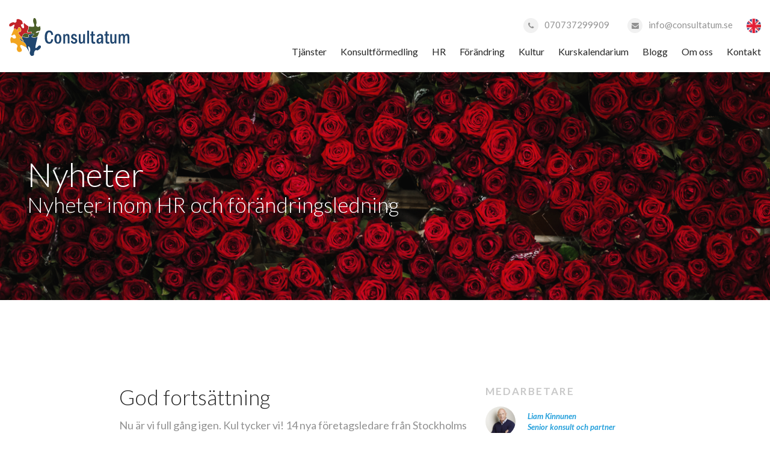

--- FILE ---
content_type: text/html; charset=UTF-8
request_url: https://www.consultatum.se/aktuellt/god-fortsattning/
body_size: 12627
content:
<!DOCTYPE HTML>
<html lang="sv-SE">
<head>
<meta charset="UTF-8" />
<meta http-equiv="X-UA-Compatible" content="IE=edge">
<script type="text/javascript">
/* <![CDATA[ */
 var gform;gform||(document.addEventListener("gform_main_scripts_loaded",function(){gform.scriptsLoaded=!0}),window.addEventListener("DOMContentLoaded",function(){gform.domLoaded=!0}),gform={domLoaded:!1,scriptsLoaded:!1,initializeOnLoaded:function(o){gform.domLoaded&&gform.scriptsLoaded?o():!gform.domLoaded&&gform.scriptsLoaded?window.addEventListener("DOMContentLoaded",o):document.addEventListener("gform_main_scripts_loaded",o)},hooks:{action:{},filter:{}},addAction:function(o,n,r,t){gform.addHook("action",o,n,r,t)},addFilter:function(o,n,r,t){gform.addHook("filter",o,n,r,t)},doAction:function(o){gform.doHook("action",o,arguments)},applyFilters:function(o){return gform.doHook("filter",o,arguments)},removeAction:function(o,n){gform.removeHook("action",o,n)},removeFilter:function(o,n,r){gform.removeHook("filter",o,n,r)},addHook:function(o,n,r,t,i){null==gform.hooks[o][n]&&(gform.hooks[o][n]=[]);var e=gform.hooks[o][n];null==i&&(i=n+"_"+e.length),gform.hooks[o][n].push({tag:i,callable:r,priority:t=null==t?10:t})},doHook:function(n,o,r){var t;if(r=Array.prototype.slice.call(r,1),null!=gform.hooks[n][o]&&((o=gform.hooks[n][o]).sort(function(o,n){return o.priority-n.priority}),o.forEach(function(o){"function"!=typeof(t=o.callable)&&(t=window[t]),"action"==n?t.apply(null,r):r[0]=t.apply(null,r)})),"filter"==n)return r[0]},removeHook:function(o,n,t,i){var r;null!=gform.hooks[o][n]&&(r=(r=gform.hooks[o][n]).filter(function(o,n,r){return!!(null!=i&&i!=o.tag||null!=t&&t!=o.priority)}),gform.hooks[o][n]=r)}}); 
/* ]]> */
</script>

<meta name="viewport" content="width=device-width">

<!--[if lt IE 9]>
     <script src="//cdnjs.cloudflare.com/ajax/libs/html5shiv/3.7.2/html5shiv.min.js"></script>
     <script src="//cdnjs.cloudflare.com/ajax/libs/respond.js/1.4.2/respond.min.js"></script>
<![endif]-->
<!--[if lt IE 10]>
	<link rel="stylesheet" type="text/css" href="https://www.consultatum.se/app/themes/consultatum/assets/css/ie.css" />
<![endif]-->

	<link rel="apple-touch-icon" sizes="144x144" href="https://www.consultatum.se/app/themes/consultatum/assets/images/favicons/apple-touch-icon-144x144.png">
	<link rel="apple-touch-icon" sizes="114x114" href="https://www.consultatum.se/app/themes/consultatum/assets/images/favicons/apple-touch-icon-114x114.png">
	<link rel="apple-touch-icon" sizes="72x72" href="https://www.consultatum.se/app/themes/consultatum/assets/images/favicons/apple-touch-icon-72x72.png">
	<link rel="apple-touch-icon" href="https://www.consultatum.se/app/themes/consultatum/assets/images/favicons/apple-touch-icon.png">
	<link rel="icon" href="https://www.consultatum.se/app/themes/consultatum/assets/images/favicons/favicon.ico" type="image/x-icon">

<meta name='robots' content='index, follow, max-image-preview:large, max-snippet:-1, max-video-preview:-1' />

<!-- Google Tag Manager for WordPress by gtm4wp.com -->
<script data-cfasync="false" data-pagespeed-no-defer>
	var gtm4wp_datalayer_name = "dataLayer";
	var dataLayer = dataLayer || [];
</script>
<!-- End Google Tag Manager for WordPress by gtm4wp.com -->
	<!-- This site is optimized with the Yoast SEO plugin v23.4 - https://yoast.com/wordpress/plugins/seo/ -->
	<title>God fortsättning på ditt HR-år</title>
	<meta name="description" content="Vi är i full gång igen 2017, flera utbildningar och föreläsningar och HR och ledarskap, samt nya konsultuppdrag inom HR och annat kul." />
	<link rel="canonical" href="https://www.consultatum.se/aktuellt/god-fortsattning/" />
	<meta property="og:locale" content="sv_SE" />
	<meta property="og:type" content="article" />
	<meta property="og:title" content="God fortsättning på ditt HR-år" />
	<meta property="og:description" content="Vi är i full gång igen 2017, flera utbildningar och föreläsningar och HR och ledarskap, samt nya konsultuppdrag inom HR och annat kul." />
	<meta property="og:url" content="https://www.consultatum.se/aktuellt/god-fortsattning/" />
	<meta property="og:site_name" content="Consultatum" />
	<meta property="article:publisher" content="https://www.facebook.com/Consultatum/" />
	<meta property="og:image" content="https://wwwconsultatumse.cdn.triggerfish.cloud/uploads/2015/09/consultatum.jpg" />
	<meta property="og:image:width" content="500" />
	<meta property="og:image:height" content="500" />
	<meta property="og:image:type" content="image/jpeg" />
	<meta name="twitter:label1" content="Beräknad lästid" />
	<meta name="twitter:data1" content="1 minut" />
	<script type="application/ld+json" class="yoast-schema-graph">{"@context":"https://schema.org","@graph":[{"@type":"WebPage","@id":"https://www.consultatum.se/aktuellt/god-fortsattning/","url":"https://www.consultatum.se/aktuellt/god-fortsattning/","name":"God fortsättning på ditt HR-år","isPartOf":{"@id":"https://www.consultatum.se/#website"},"datePublished":"2017-01-27T09:51:02+00:00","dateModified":"2017-01-27T09:51:02+00:00","description":"Vi är i full gång igen 2017, flera utbildningar och föreläsningar och HR och ledarskap, samt nya konsultuppdrag inom HR och annat kul.","breadcrumb":{"@id":"https://www.consultatum.se/aktuellt/god-fortsattning/#breadcrumb"},"inLanguage":"sv-SE","potentialAction":[{"@type":"ReadAction","target":["https://www.consultatum.se/aktuellt/god-fortsattning/"]}]},{"@type":"BreadcrumbList","@id":"https://www.consultatum.se/aktuellt/god-fortsattning/#breadcrumb","itemListElement":[{"@type":"ListItem","position":1,"name":"Hem","item":"https://www.consultatum.se/"},{"@type":"ListItem","position":2,"name":"Nyheter","item":"https://www.consultatum.se/aktuellt/"},{"@type":"ListItem","position":3,"name":"God fortsättning"}]},{"@type":"WebSite","@id":"https://www.consultatum.se/#website","url":"https://www.consultatum.se/","name":"Consultatum","description":"","potentialAction":[{"@type":"SearchAction","target":{"@type":"EntryPoint","urlTemplate":"https://www.consultatum.se/?s={search_term_string}"},"query-input":{"@type":"PropertyValueSpecification","valueRequired":true,"valueName":"search_term_string"}}],"inLanguage":"sv-SE"}]}</script>
	<!-- / Yoast SEO plugin. -->


<link rel='dns-prefetch' href='//fonts.googleapis.com' />
<link rel='dns-prefetch' href='//maxcdn.bootstrapcdn.com' />
<link rel='dns-prefetch' href='//wwwconsultatumse.cdn.triggerfish.cloud' />
<script type="text/javascript">
/* <![CDATA[ */
window._wpemojiSettings = {"baseUrl":"https:\/\/s.w.org\/images\/core\/emoji\/15.0.3\/72x72\/","ext":".png","svgUrl":"https:\/\/s.w.org\/images\/core\/emoji\/15.0.3\/svg\/","svgExt":".svg","source":{"concatemoji":"https:\/\/www.consultatum.se\/wp\/wp-includes\/js\/wp-emoji-release.min.js?ver=6.6.2"}};
/*! This file is auto-generated */
!function(i,n){var o,s,e;function c(e){try{var t={supportTests:e,timestamp:(new Date).valueOf()};sessionStorage.setItem(o,JSON.stringify(t))}catch(e){}}function p(e,t,n){e.clearRect(0,0,e.canvas.width,e.canvas.height),e.fillText(t,0,0);var t=new Uint32Array(e.getImageData(0,0,e.canvas.width,e.canvas.height).data),r=(e.clearRect(0,0,e.canvas.width,e.canvas.height),e.fillText(n,0,0),new Uint32Array(e.getImageData(0,0,e.canvas.width,e.canvas.height).data));return t.every(function(e,t){return e===r[t]})}function u(e,t,n){switch(t){case"flag":return n(e,"\ud83c\udff3\ufe0f\u200d\u26a7\ufe0f","\ud83c\udff3\ufe0f\u200b\u26a7\ufe0f")?!1:!n(e,"\ud83c\uddfa\ud83c\uddf3","\ud83c\uddfa\u200b\ud83c\uddf3")&&!n(e,"\ud83c\udff4\udb40\udc67\udb40\udc62\udb40\udc65\udb40\udc6e\udb40\udc67\udb40\udc7f","\ud83c\udff4\u200b\udb40\udc67\u200b\udb40\udc62\u200b\udb40\udc65\u200b\udb40\udc6e\u200b\udb40\udc67\u200b\udb40\udc7f");case"emoji":return!n(e,"\ud83d\udc26\u200d\u2b1b","\ud83d\udc26\u200b\u2b1b")}return!1}function f(e,t,n){var r="undefined"!=typeof WorkerGlobalScope&&self instanceof WorkerGlobalScope?new OffscreenCanvas(300,150):i.createElement("canvas"),a=r.getContext("2d",{willReadFrequently:!0}),o=(a.textBaseline="top",a.font="600 32px Arial",{});return e.forEach(function(e){o[e]=t(a,e,n)}),o}function t(e){var t=i.createElement("script");t.src=e,t.defer=!0,i.head.appendChild(t)}"undefined"!=typeof Promise&&(o="wpEmojiSettingsSupports",s=["flag","emoji"],n.supports={everything:!0,everythingExceptFlag:!0},e=new Promise(function(e){i.addEventListener("DOMContentLoaded",e,{once:!0})}),new Promise(function(t){var n=function(){try{var e=JSON.parse(sessionStorage.getItem(o));if("object"==typeof e&&"number"==typeof e.timestamp&&(new Date).valueOf()<e.timestamp+604800&&"object"==typeof e.supportTests)return e.supportTests}catch(e){}return null}();if(!n){if("undefined"!=typeof Worker&&"undefined"!=typeof OffscreenCanvas&&"undefined"!=typeof URL&&URL.createObjectURL&&"undefined"!=typeof Blob)try{var e="postMessage("+f.toString()+"("+[JSON.stringify(s),u.toString(),p.toString()].join(",")+"));",r=new Blob([e],{type:"text/javascript"}),a=new Worker(URL.createObjectURL(r),{name:"wpTestEmojiSupports"});return void(a.onmessage=function(e){c(n=e.data),a.terminate(),t(n)})}catch(e){}c(n=f(s,u,p))}t(n)}).then(function(e){for(var t in e)n.supports[t]=e[t],n.supports.everything=n.supports.everything&&n.supports[t],"flag"!==t&&(n.supports.everythingExceptFlag=n.supports.everythingExceptFlag&&n.supports[t]);n.supports.everythingExceptFlag=n.supports.everythingExceptFlag&&!n.supports.flag,n.DOMReady=!1,n.readyCallback=function(){n.DOMReady=!0}}).then(function(){return e}).then(function(){var e;n.supports.everything||(n.readyCallback(),(e=n.source||{}).concatemoji?t(e.concatemoji):e.wpemoji&&e.twemoji&&(t(e.twemoji),t(e.wpemoji)))}))}((window,document),window._wpemojiSettings);
/* ]]> */
</script>
<style id='wp-emoji-styles-inline-css' type='text/css'>

	img.wp-smiley, img.emoji {
		display: inline !important;
		border: none !important;
		box-shadow: none !important;
		height: 1em !important;
		width: 1em !important;
		margin: 0 0.07em !important;
		vertical-align: -0.1em !important;
		background: none !important;
		padding: 0 !important;
	}
</style>
<link rel='stylesheet' id='wp-block-library-css' href='https://www.consultatum.se/wp/wp-includes/css/dist/block-library/style.min.css?ver=6.6.2' type='text/css' media='all' />
<style id='classic-theme-styles-inline-css' type='text/css'>
/*! This file is auto-generated */
.wp-block-button__link{color:#fff;background-color:#32373c;border-radius:9999px;box-shadow:none;text-decoration:none;padding:calc(.667em + 2px) calc(1.333em + 2px);font-size:1.125em}.wp-block-file__button{background:#32373c;color:#fff;text-decoration:none}
</style>
<style id='global-styles-inline-css' type='text/css'>
:root{--wp--preset--aspect-ratio--square: 1;--wp--preset--aspect-ratio--4-3: 4/3;--wp--preset--aspect-ratio--3-4: 3/4;--wp--preset--aspect-ratio--3-2: 3/2;--wp--preset--aspect-ratio--2-3: 2/3;--wp--preset--aspect-ratio--16-9: 16/9;--wp--preset--aspect-ratio--9-16: 9/16;--wp--preset--color--black: #000000;--wp--preset--color--cyan-bluish-gray: #abb8c3;--wp--preset--color--white: #ffffff;--wp--preset--color--pale-pink: #f78da7;--wp--preset--color--vivid-red: #cf2e2e;--wp--preset--color--luminous-vivid-orange: #ff6900;--wp--preset--color--luminous-vivid-amber: #fcb900;--wp--preset--color--light-green-cyan: #7bdcb5;--wp--preset--color--vivid-green-cyan: #00d084;--wp--preset--color--pale-cyan-blue: #8ed1fc;--wp--preset--color--vivid-cyan-blue: #0693e3;--wp--preset--color--vivid-purple: #9b51e0;--wp--preset--gradient--vivid-cyan-blue-to-vivid-purple: linear-gradient(135deg,rgba(6,147,227,1) 0%,rgb(155,81,224) 100%);--wp--preset--gradient--light-green-cyan-to-vivid-green-cyan: linear-gradient(135deg,rgb(122,220,180) 0%,rgb(0,208,130) 100%);--wp--preset--gradient--luminous-vivid-amber-to-luminous-vivid-orange: linear-gradient(135deg,rgba(252,185,0,1) 0%,rgba(255,105,0,1) 100%);--wp--preset--gradient--luminous-vivid-orange-to-vivid-red: linear-gradient(135deg,rgba(255,105,0,1) 0%,rgb(207,46,46) 100%);--wp--preset--gradient--very-light-gray-to-cyan-bluish-gray: linear-gradient(135deg,rgb(238,238,238) 0%,rgb(169,184,195) 100%);--wp--preset--gradient--cool-to-warm-spectrum: linear-gradient(135deg,rgb(74,234,220) 0%,rgb(151,120,209) 20%,rgb(207,42,186) 40%,rgb(238,44,130) 60%,rgb(251,105,98) 80%,rgb(254,248,76) 100%);--wp--preset--gradient--blush-light-purple: linear-gradient(135deg,rgb(255,206,236) 0%,rgb(152,150,240) 100%);--wp--preset--gradient--blush-bordeaux: linear-gradient(135deg,rgb(254,205,165) 0%,rgb(254,45,45) 50%,rgb(107,0,62) 100%);--wp--preset--gradient--luminous-dusk: linear-gradient(135deg,rgb(255,203,112) 0%,rgb(199,81,192) 50%,rgb(65,88,208) 100%);--wp--preset--gradient--pale-ocean: linear-gradient(135deg,rgb(255,245,203) 0%,rgb(182,227,212) 50%,rgb(51,167,181) 100%);--wp--preset--gradient--electric-grass: linear-gradient(135deg,rgb(202,248,128) 0%,rgb(113,206,126) 100%);--wp--preset--gradient--midnight: linear-gradient(135deg,rgb(2,3,129) 0%,rgb(40,116,252) 100%);--wp--preset--font-size--small: 13px;--wp--preset--font-size--medium: 20px;--wp--preset--font-size--large: 36px;--wp--preset--font-size--x-large: 42px;--wp--preset--spacing--20: 0.44rem;--wp--preset--spacing--30: 0.67rem;--wp--preset--spacing--40: 1rem;--wp--preset--spacing--50: 1.5rem;--wp--preset--spacing--60: 2.25rem;--wp--preset--spacing--70: 3.38rem;--wp--preset--spacing--80: 5.06rem;--wp--preset--shadow--natural: 6px 6px 9px rgba(0, 0, 0, 0.2);--wp--preset--shadow--deep: 12px 12px 50px rgba(0, 0, 0, 0.4);--wp--preset--shadow--sharp: 6px 6px 0px rgba(0, 0, 0, 0.2);--wp--preset--shadow--outlined: 6px 6px 0px -3px rgba(255, 255, 255, 1), 6px 6px rgba(0, 0, 0, 1);--wp--preset--shadow--crisp: 6px 6px 0px rgba(0, 0, 0, 1);}:where(.is-layout-flex){gap: 0.5em;}:where(.is-layout-grid){gap: 0.5em;}body .is-layout-flex{display: flex;}.is-layout-flex{flex-wrap: wrap;align-items: center;}.is-layout-flex > :is(*, div){margin: 0;}body .is-layout-grid{display: grid;}.is-layout-grid > :is(*, div){margin: 0;}:where(.wp-block-columns.is-layout-flex){gap: 2em;}:where(.wp-block-columns.is-layout-grid){gap: 2em;}:where(.wp-block-post-template.is-layout-flex){gap: 1.25em;}:where(.wp-block-post-template.is-layout-grid){gap: 1.25em;}.has-black-color{color: var(--wp--preset--color--black) !important;}.has-cyan-bluish-gray-color{color: var(--wp--preset--color--cyan-bluish-gray) !important;}.has-white-color{color: var(--wp--preset--color--white) !important;}.has-pale-pink-color{color: var(--wp--preset--color--pale-pink) !important;}.has-vivid-red-color{color: var(--wp--preset--color--vivid-red) !important;}.has-luminous-vivid-orange-color{color: var(--wp--preset--color--luminous-vivid-orange) !important;}.has-luminous-vivid-amber-color{color: var(--wp--preset--color--luminous-vivid-amber) !important;}.has-light-green-cyan-color{color: var(--wp--preset--color--light-green-cyan) !important;}.has-vivid-green-cyan-color{color: var(--wp--preset--color--vivid-green-cyan) !important;}.has-pale-cyan-blue-color{color: var(--wp--preset--color--pale-cyan-blue) !important;}.has-vivid-cyan-blue-color{color: var(--wp--preset--color--vivid-cyan-blue) !important;}.has-vivid-purple-color{color: var(--wp--preset--color--vivid-purple) !important;}.has-black-background-color{background-color: var(--wp--preset--color--black) !important;}.has-cyan-bluish-gray-background-color{background-color: var(--wp--preset--color--cyan-bluish-gray) !important;}.has-white-background-color{background-color: var(--wp--preset--color--white) !important;}.has-pale-pink-background-color{background-color: var(--wp--preset--color--pale-pink) !important;}.has-vivid-red-background-color{background-color: var(--wp--preset--color--vivid-red) !important;}.has-luminous-vivid-orange-background-color{background-color: var(--wp--preset--color--luminous-vivid-orange) !important;}.has-luminous-vivid-amber-background-color{background-color: var(--wp--preset--color--luminous-vivid-amber) !important;}.has-light-green-cyan-background-color{background-color: var(--wp--preset--color--light-green-cyan) !important;}.has-vivid-green-cyan-background-color{background-color: var(--wp--preset--color--vivid-green-cyan) !important;}.has-pale-cyan-blue-background-color{background-color: var(--wp--preset--color--pale-cyan-blue) !important;}.has-vivid-cyan-blue-background-color{background-color: var(--wp--preset--color--vivid-cyan-blue) !important;}.has-vivid-purple-background-color{background-color: var(--wp--preset--color--vivid-purple) !important;}.has-black-border-color{border-color: var(--wp--preset--color--black) !important;}.has-cyan-bluish-gray-border-color{border-color: var(--wp--preset--color--cyan-bluish-gray) !important;}.has-white-border-color{border-color: var(--wp--preset--color--white) !important;}.has-pale-pink-border-color{border-color: var(--wp--preset--color--pale-pink) !important;}.has-vivid-red-border-color{border-color: var(--wp--preset--color--vivid-red) !important;}.has-luminous-vivid-orange-border-color{border-color: var(--wp--preset--color--luminous-vivid-orange) !important;}.has-luminous-vivid-amber-border-color{border-color: var(--wp--preset--color--luminous-vivid-amber) !important;}.has-light-green-cyan-border-color{border-color: var(--wp--preset--color--light-green-cyan) !important;}.has-vivid-green-cyan-border-color{border-color: var(--wp--preset--color--vivid-green-cyan) !important;}.has-pale-cyan-blue-border-color{border-color: var(--wp--preset--color--pale-cyan-blue) !important;}.has-vivid-cyan-blue-border-color{border-color: var(--wp--preset--color--vivid-cyan-blue) !important;}.has-vivid-purple-border-color{border-color: var(--wp--preset--color--vivid-purple) !important;}.has-vivid-cyan-blue-to-vivid-purple-gradient-background{background: var(--wp--preset--gradient--vivid-cyan-blue-to-vivid-purple) !important;}.has-light-green-cyan-to-vivid-green-cyan-gradient-background{background: var(--wp--preset--gradient--light-green-cyan-to-vivid-green-cyan) !important;}.has-luminous-vivid-amber-to-luminous-vivid-orange-gradient-background{background: var(--wp--preset--gradient--luminous-vivid-amber-to-luminous-vivid-orange) !important;}.has-luminous-vivid-orange-to-vivid-red-gradient-background{background: var(--wp--preset--gradient--luminous-vivid-orange-to-vivid-red) !important;}.has-very-light-gray-to-cyan-bluish-gray-gradient-background{background: var(--wp--preset--gradient--very-light-gray-to-cyan-bluish-gray) !important;}.has-cool-to-warm-spectrum-gradient-background{background: var(--wp--preset--gradient--cool-to-warm-spectrum) !important;}.has-blush-light-purple-gradient-background{background: var(--wp--preset--gradient--blush-light-purple) !important;}.has-blush-bordeaux-gradient-background{background: var(--wp--preset--gradient--blush-bordeaux) !important;}.has-luminous-dusk-gradient-background{background: var(--wp--preset--gradient--luminous-dusk) !important;}.has-pale-ocean-gradient-background{background: var(--wp--preset--gradient--pale-ocean) !important;}.has-electric-grass-gradient-background{background: var(--wp--preset--gradient--electric-grass) !important;}.has-midnight-gradient-background{background: var(--wp--preset--gradient--midnight) !important;}.has-small-font-size{font-size: var(--wp--preset--font-size--small) !important;}.has-medium-font-size{font-size: var(--wp--preset--font-size--medium) !important;}.has-large-font-size{font-size: var(--wp--preset--font-size--large) !important;}.has-x-large-font-size{font-size: var(--wp--preset--font-size--x-large) !important;}
:where(.wp-block-post-template.is-layout-flex){gap: 1.25em;}:where(.wp-block-post-template.is-layout-grid){gap: 1.25em;}
:where(.wp-block-columns.is-layout-flex){gap: 2em;}:where(.wp-block-columns.is-layout-grid){gap: 2em;}
:root :where(.wp-block-pullquote){font-size: 1.5em;line-height: 1.6;}
</style>
<link rel='stylesheet' id='style-css' href='https://www.consultatum.se/app/themes/consultatum/style.css?ver=1.3.5' type='text/css' media='all' />
<link rel='stylesheet' id='fonts-css' href='https://fonts.googleapis.com/css?family=Lato%3A300%2C400%2C700%2C300italic%2C400italic%2C700italic&#038;ver=6.6.2' type='text/css' media='all' />
<link rel='stylesheet' id='fontawesome-css' href='//maxcdn.bootstrapcdn.com/font-awesome/4.3.0/css/font-awesome.min.css?ver=6.6.2' type='text/css' media='all' />
<script type="text/javascript" src="https://www.consultatum.se/wp/wp-includes/js/jquery/jquery.min.js?ver=3.7.1" id="jquery-core-js"></script>
<link rel="https://api.w.org/" href="https://www.consultatum.se/wp-json/" /><link rel="EditURI" type="application/rsd+xml" title="RSD" href="https://www.consultatum.se/wp/xmlrpc.php?rsd" />

<link rel='shortlink' href='https://www.consultatum.se/?p=3265' />
<link rel="alternate" title="oEmbed (JSON)" type="application/json+oembed" href="https://www.consultatum.se/wp-json/oembed/1.0/embed?url=https%3A%2F%2Fwww.consultatum.se%2Faktuellt%2Fgod-fortsattning%2F" />
<link rel="alternate" title="oEmbed (XML)" type="text/xml+oembed" href="https://www.consultatum.se/wp-json/oembed/1.0/embed?url=https%3A%2F%2Fwww.consultatum.se%2Faktuellt%2Fgod-fortsattning%2F&#038;format=xml" />

<!-- Google Tag Manager for WordPress by gtm4wp.com -->
<!-- GTM Container placement set to manual -->
<script data-cfasync="false" data-pagespeed-no-defer>
	var dataLayer_content = {"pagePostType":"news","pagePostType2":"single-news","pagePostAuthor":"Liam Kinnunen"};
	dataLayer.push( dataLayer_content );
</script>
<script data-cfasync="false">
(function(w,d,s,l,i){w[l]=w[l]||[];w[l].push({'gtm.start':
new Date().getTime(),event:'gtm.js'});var f=d.getElementsByTagName(s)[0],
j=d.createElement(s),dl=l!='dataLayer'?'&l='+l:'';j.async=true;j.src=
'//www.googletagmanager.com/gtm.js?id='+i+dl;f.parentNode.insertBefore(j,f);
})(window,document,'script','dataLayer','GTM-PLGSW5');
</script>
<!-- End Google Tag Manager for WordPress by gtm4wp.com -->		<style type="text/css" id="wp-custom-css">
			.gfield--type-honeypot {
	display: none;
}		</style>
		
<script src="https://img.upsales.com/M3gbzpLMZh2DcynwvQv4OA==/visit/v.js"></script>

</head>
<body class="news-template-default single single-news postid-3265">

<!-- Google Tag Manager -->
<noscript><iframe src="//www.googletagmanager.com/ns.html?id=GTM-PLGSW5"
height="0" width="0" style="display:none;visibility:hidden"></iframe></noscript>
<script>(function(w,d,s,l,i){w[l]=w[l]||[];w[l].push({'gtm.start':
new Date().getTime(),event:'gtm.js'});var f=d.getElementsByTagName(s)[0],
j=d.createElement(s),dl=l!='dataLayer'?'&l='+l:'';j.async=true;j.src=
'//www.googletagmanager.com/gtm.js?id='+i+dl;f.parentNode.insertBefore(j,f);
})(window,document,'script','dataLayer','GTM-PLGSW5');</script>
<!-- End Google Tag Manager -->

<header class="site-header">
	<div class="container-fluid">
		<div class="row">
			<div class="col-xs-12">
	            <a class="site-logo" href="https://www.consultatum.se/" title="Consultatum" rel="home">
	                <img src="https://www.consultatum.se/app/themes/consultatum/assets/images/logo.svg" alt="Consultatum" onerror="this.onerror=null;this.src='https://www.consultatum.se/app/themes/consultatum/assets/images/logo.png';">
	            </a>
	            <div class="menus">
										<ul class="header-contact">
						<li><i class="fa fa-phone" aria-hidden="true"></i><span>070737299909</span></li><li><i class="fa fa-envelope" aria-hidden="true"></i><span>info@consultatum.se</span></li>						<li><a href="https://www.consultatum.se/"><img src="https://www.consultatum.se/app/themes/consultatum/assets/images/uk_flag.png" /></a></li>
					</ul>
					<ul id="menu-primary-navigation" class="menu"><li id="menu-item-8586" class="menu-item menu-item-type-post_type menu-item-object-page menu-item-8586"><a href="https://www.consultatum.se/tjanster/">Tjänster</a></li>
<li id="menu-item-7096" class="menu-item menu-item-type-post_type menu-item-object-page menu-item-7096"><a href="https://www.consultatum.se/konsultformedling/">Konsultförmedling</a></li>
<li id="menu-item-27" class="menu-item menu-item-type-post_type menu-item-object-page menu-item-27"><a href="https://www.consultatum.se/hr/">HR</a></li>
<li id="menu-item-5877" class="menu-item menu-item-type-post_type menu-item-object-page menu-item-5877"><a href="https://www.consultatum.se/forandring/">Förändring</a></li>
<li id="menu-item-1824" class="menu-item menu-item-type-post_type menu-item-object-page menu-item-1824"><a href="https://www.consultatum.se/ledarskap/">Kultur</a></li>
<li id="menu-item-7218" class="menu-item menu-item-type-post_type menu-item-object-page menu-item-7218"><a href="https://www.consultatum.se/kalendarium/">Kurskalendarium</a></li>
<li id="menu-item-25" class="menu-item menu-item-type-post_type menu-item-object-page current_page_parent menu-item-25"><a href="https://www.consultatum.se/blogg/">Blogg</a></li>
<li id="menu-item-3127" class="menu-item menu-item-type-post_type menu-item-object-page menu-item-3127"><a href="https://www.consultatum.se/om-consultatum/">Om oss</a></li>
<li id="menu-item-29" class="menu-item menu-item-type-post_type menu-item-object-page menu-item-29"><a href="https://www.consultatum.se/kontakt/">Kontakt</a></li>
</ul>				</div>
				<span id="toggle-menu" class="visible-sm visible-xs">
					<span></span>
				</span>
			</div>
		</div>

		<div class="row">
			<nav id="sub-nav">
							</nav>
		</div>

		<div class="row">
			<nav id="responsive-nav">
				<ul id="menu-primary-navigation-2" class="responsive-menu"><li class="menu-item menu-item-type-post_type menu-item-object-page menu-item-has-children menu-item-8586"><a href="https://www.consultatum.se/tjanster/">Tjänster</a>
<ul class="sub-menu">
	<li id="menu-item-8598" class="menu-item menu-item-type-post_type menu-item-object-page menu-item-8598"><a href="https://www.consultatum.se/tjanster/arbetsmiljo/">Arbetsmiljö</a></li>
	<li id="menu-item-7028" class="menu-item menu-item-type-post_type menu-item-object-page menu-item-7028"><a href="https://www.consultatum.se/tjanster/vi-kan-vara-ditt-foretags-praktiska-hr-stod/">Externt HR-stöd</a></li>
	<li id="menu-item-8610" class="menu-item menu-item-type-post_type menu-item-object-page menu-item-8610"><a href="https://www.consultatum.se/tjanster/framtidens-arbetsplats/">Framtidens arbetsplats</a></li>
	<li id="menu-item-8631" class="menu-item menu-item-type-post_type menu-item-object-page menu-item-8631"><a href="https://www.consultatum.se/tjanster/forandringsledning/">Förändringsledning</a></li>
	<li id="menu-item-8638" class="menu-item menu-item-type-post_type menu-item-object-page menu-item-8638"><a href="https://www.consultatum.se/tjanster/hr-nyckeltal/">HR-Nyckeltal</a></li>
	<li id="menu-item-8614" class="menu-item menu-item-type-post_type menu-item-object-page menu-item-8614"><a href="https://www.consultatum.se/tjanster/ipu-talent-insights/">IPU &#038; Coaching</a></li>
	<li id="menu-item-8652" class="menu-item menu-item-type-post_type menu-item-object-page menu-item-8652"><a href="https://www.consultatum.se/tjanster/strategiskt-och-operativ-hr/">Strategisk och operativ HR</a></li>
</ul>
</li>
<li class="menu-item menu-item-type-post_type menu-item-object-page menu-item-has-children menu-item-7096"><a href="https://www.consultatum.se/konsultformedling/">Konsultförmedling</a>
<ul class="sub-menu">
	<li id="menu-item-7103" class="menu-item menu-item-type-post_type menu-item-object-page menu-item-7103"><a href="https://www.consultatum.se/konsultformedling/7098-2/">Hyr konsult</a></li>
	<li id="menu-item-7102" class="menu-item menu-item-type-post_type menu-item-object-page menu-item-7102"><a href="https://www.consultatum.se/konsultformedling/bli-konsult/">Bli konsult</a></li>
	<li id="menu-item-7757" class="menu-item menu-item-type-post_type menu-item-object-page menu-item-7757"><a href="https://www.consultatum.se/konsultformedling/tillgangliga-konsulter/">Tillgängliga konsulter</a></li>
</ul>
</li>
<li class="menu-item menu-item-type-post_type menu-item-object-page menu-item-has-children menu-item-27"><a href="https://www.consultatum.se/hr/">HR</a>
<ul class="sub-menu">
	<li id="menu-item-910" class="menu-item menu-item-type-post_type menu-item-object-page menu-item-910"><a href="https://www.consultatum.se/hr/hr-konsulter/">HR-konsulter</a></li>
	<li id="menu-item-7195" class="menu-item menu-item-type-post_type menu-item-object-page menu-item-7195"><a href="https://www.consultatum.se/hr/hipi/">HIPI</a></li>
</ul>
</li>
<li class="menu-item menu-item-type-post_type menu-item-object-page menu-item-5877"><a href="https://www.consultatum.se/forandring/">Förändring</a></li>
<li class="menu-item menu-item-type-post_type menu-item-object-page menu-item-has-children menu-item-1824"><a href="https://www.consultatum.se/ledarskap/">Kultur</a>
<ul class="sub-menu">
	<li id="menu-item-7079" class="menu-item menu-item-type-post_type menu-item-object-page menu-item-7079"><a href="https://www.consultatum.se/ledarskap/chefsstod/">Chefsstöd</a></li>
	<li id="menu-item-1941" class="menu-item menu-item-type-post_type menu-item-object-page menu-item-1941"><a href="https://www.consultatum.se/ledarskap/ledarskapskonsulter/">Ledarskapskonsulter</a></li>
	<li id="menu-item-1446" class="menu-item menu-item-type-post_type menu-item-object-page menu-item-1446"><a href="https://www.consultatum.se/ledarskap/ledningsgrupper/">Ledningsgrupper</a></li>
	<li id="menu-item-1444" class="menu-item menu-item-type-post_type menu-item-object-page menu-item-1444"><a href="https://www.consultatum.se/ledarskap/grupputveckling/">Grupputveckling</a></li>
	<li id="menu-item-1443" class="menu-item menu-item-type-post_type menu-item-object-page menu-item-1443"><a href="https://www.consultatum.se/ledarskap/strategi/">Strategi</a></li>
</ul>
</li>
<li class="menu-item menu-item-type-post_type menu-item-object-page menu-item-has-children menu-item-7218"><a href="https://www.consultatum.se/kalendarium/">Kurskalendarium</a>
<ul class="sub-menu">
	<li id="menu-item-7032" class="menu-item menu-item-type-post_type menu-item-object-page menu-item-7032"><a href="https://www.consultatum.se/kalendarium/arliga-hr-arrangemang/">Årliga HR arrangemang</a></li>
	<li id="menu-item-7011" class="menu-item menu-item-type-post_type menu-item-object-page menu-item-7011"><a href="https://www.consultatum.se/kalendarium/hr-program/">HR-Program</a></li>
	<li id="menu-item-7142" class="menu-item menu-item-type-post_type menu-item-object-page menu-item-7142"><a href="https://www.consultatum.se/kalendarium/hr-kurser/">HR-kurser</a></li>
	<li id="menu-item-6943" class="menu-item menu-item-type-post_type menu-item-object-page menu-item-6943"><a href="https://www.consultatum.se/kalendarium/kurser-inom-forandringsledning/">Kurser inom förändringsledning</a></li>
	<li id="menu-item-718" class="menu-item menu-item-type-post_type menu-item-object-page menu-item-718"><a href="https://www.consultatum.se/kalendarium/ledarskapskurser/">Ledarskapskurser</a></li>
</ul>
</li>
<li class="menu-item menu-item-type-post_type menu-item-object-page current_page_parent menu-item-25"><a href="https://www.consultatum.se/blogg/">Blogg</a></li>
<li class="menu-item menu-item-type-post_type menu-item-object-page menu-item-has-children menu-item-3127"><a href="https://www.consultatum.se/om-consultatum/">Om oss</a>
<ul class="sub-menu">
	<li id="menu-item-380" class="menu-item menu-item-type-post_type menu-item-object-page menu-item-380"><a href="https://www.consultatum.se/om-consultatum/nojd-kundgaranti/">Nöjd kundgaranti</a></li>
	<li id="menu-item-374" class="menu-item menu-item-type-post_type menu-item-object-page menu-item-374"><a href="https://www.consultatum.se/om-consultatum/vara-varderingar/">Våra värderingar</a></li>
	<li id="menu-item-377" class="menu-item menu-item-type-post_type menu-item-object-page menu-item-377"><a href="https://www.consultatum.se/om-consultatum/referenser/">Referenser</a></li>
	<li id="menu-item-361" class="menu-item menu-item-type-post_type menu-item-object-page menu-item-361"><a href="https://www.consultatum.se/om-consultatum/lediga-jobb/">Lediga jobb</a></li>
	<li id="menu-item-4900" class="menu-item menu-item-type-post_type menu-item-object-page menu-item-4900"><a href="https://www.consultatum.se/om-consultatum/var-personuppgiftspolicy/">Vår personuppgiftspolicy</a></li>
</ul>
</li>
<li class="menu-item menu-item-type-post_type menu-item-object-page menu-item-has-children menu-item-29"><a href="https://www.consultatum.se/kontakt/">Kontakt</a>
<ul class="sub-menu">
	<li id="menu-item-1223" class="menu-item menu-item-type-post_type menu-item-object-page menu-item-1223"><a href="https://www.consultatum.se/kontakt/cookies/">Cookies</a></li>
</ul>
</li>
</ul>				<ul class="header-contact">
					<li><i class="fa fa-phone" aria-hidden="true"></i><span>070737299909</span></li><li><i class="fa fa-envelope" aria-hidden="true"></i><span>info@consultatum.se</span></li>					<li><a href="https://www.consultatum.se/"><img src="https://www.consultatum.se/app/themes/consultatum/assets/images/uk_flag.png" />English</a></li>
				</ul>
			</nav>
		</div>


	</div>
</header>

<div class="hero-image">
	<style>
		.hero-image:after { background-image: url(https://wwwconsultatumse.cdn.triggerfish.cloud/uploads/2020/03/iStock-1062640036.jpg); }
	</style>
	<div class="container-fluid">
		<div class="row">
			<div class="col-xs-12 col-sm-8">
									<h1>Nyheter</h1>
													<p>Nyheter inom HR och förändringsledning</p>
							</div>
		</div>
	</div>
</div><!-- /.hero-image -->
<div id="main-content" role="main">
	<div class="container">
		<div class="row">
			<div class="col-xs-12 col-sm-10 col-sm-offset-1 col-xs-offset-0">
				<div class="container-fluid">
					<div class="col-xs-12 col-sm-8">
						<div class="post">
																								<div class="entry-content">
																														<h1 class="h2">God fortsättning</h1>
										<p>Nu är vi full gång igen. Kul tycker vi! 14 nya företagsledare från Stockholms största taxibolag har varit på ledarskapsträning vid två  tillfällen och vi har redan hunnit avsluta årets tre första 2-dagarsutbildningar, bland annat en omgång av vår utbildning &#8221;Effektivisera HR processer&#8221;.</p>
<p>Vi har också presenterat resultatet av en HR-nöjdkundundersökning på uppdrag av HR-funktionen på  ett av Sveriges största företag och haft inspirationsföreläsning inom HR och ledarskap för 70 stycken chefer. Förra veckan avslutades på handelshögskolan i Riga med föreläsningar inom Human Resource Management. Full fart som ni hör!</p>
										
										<div class="share">
											<!-- Go to www.addthis.com/dashboard to customize your tools -->
											<div class="addthis_native_toolbox"></div>
										</div>

									</div>
									<div class="meta">
			<a href="https://www.consultatum.se/konsulter/liam-ulvhagconsultatum-se/"><div class="author-image"><img src="https://wwwconsultatumse.cdn.triggerfish.cloud/uploads/2016/11/161026-Consultatum_12A7887-liam-liten-150x150.jpg" alt="Liam Kinnunen"></div></a>
		<div class="content">
		<a href="https://www.consultatum.se/konsulter/liam-ulvhagconsultatum-se/">
			<h4 class="author-name">
				Liam Kinnunen, Senior konsult och partner			</h4>
		</a>
		<time>27 januari 2017</time>
	</div>
</div>																					</div><!-- /post -->
					</div><!-- /Loop -->
					<div class="col-xs-12 col-sm-4">
						<aside class="sidebar"><aside id="author_widget-7" class="widget widget_author_widget"><h3>Medarbetare</h3><div class="user"><a href="https://www.consultatum.se/konsulter/liam-ulvhagconsultatum-se/"><div class="author-image"><img src="https://wwwconsultatumse.cdn.triggerfish.cloud/uploads/2016/11/161026-Consultatum_12A7887-liam-liten-150x150.jpg" alt="Liam Kinnunen"></div><div class="content">Liam Kinnunen<br>Senior konsult och partner</div></a></div></aside><aside id="sgr-custom-taxonomies-menu-2" class="widget sgr-custom-taxonomies-menu"><h3>Kategorier</h3>
<ul>
	<li class="cat-item cat-item-90"><a href="https://www.consultatum.se/aktuellt/kategori/forandringsledning/">Förändringsledning</a>
</li>
	<li class="cat-item cat-item-42"><a href="https://www.consultatum.se/aktuellt/kategori/hr/">HR</a>
</li>
	<li class="cat-item cat-item-43"><a href="https://www.consultatum.se/aktuellt/kategori/kommunikation/">Kommunikation</a>
</li>
	<li class="cat-item cat-item-40"><a href="https://www.consultatum.se/aktuellt/kategori/ledarskapskurser/">Ledarskap</a>
</li>

</ul>
</aside></aside>					</div>
				</div><!-- /.container-fluid -->
			</div>
		</div><!-- /.row -->
	</div><!-- /.container -->
</div><!-- /#main -->
<footer class="site-footer">
	<div class="container">
		<div class="row">
			<div class="col-xs-12 col-sm-8 col-md-6 col-md-offset-0 col-sm-offset-2 col-xs-offset-0">
				<h3 class="footer-title">
					Kontaktinformation				</h3>
				<ul class="footer-contact">
					<li>Consultatum AB</li>
					<li>Box 12223</li>
					<li>102 26 Stockholm</li>
					<li>Orgnr. 556765-8850</li>
				</ul>
								<ul class="footer-contact">
					<li><i class="fa fa-phone" aria-hidden="true"></i><span>0737299909</span></li><li><i class="fa fa-envelope" aria-hidden="true"></i><span>info@consultatum.se</span></li>				</ul>
			</div>
			<div class="col-xs-12 col-sm-8 col-md-3 col-md-offset-0 col-sm-offset-2 col-xs-offset-0">
				<h3 class="footer-title">
					Sociala medier				</h3>
								<ul class="social-media">
					<li><a href="/blogg/" target="_blank"><i class="fa fa-pencil-square-o" aria-hidden="true"></i></a></li>				</ul>
				
				<div class="socials-footer">
					<div class="facebook">
						<div id="fb-root"></div>
						<script>(function(d, s, id) {
						  var js, fjs = d.getElementsByTagName(s)[0];
						  if (d.getElementById(id)) return;
						  js = d.createElement(s); js.id = id;
						  js.src = "//connect.facebook.net/sv_SE/all.js#xfbml=1&appId=259747654074370";
						  fjs.parentNode.insertBefore(js, fjs);
						}(document, 'script', 'facebook-jssdk'));</script>
						<div class="fb-like" data-href="https://www.consultatum.se" data-width="139" data-layout="button_count" data-action="like" data-show-faces="false" data-share="false"></div>
					</div>
					<div class="twitter">
						<a href="https://twitter.com/share" class="twitter-share-button" data-url="https://www.consultatum.se" data-lang="sv">Tweeta</a>
						<script>!function(d,s,id){var js,fjs=d.getElementsByTagName(s)[0],p=/^http:/.test(d.location)?'http':'https';if(!d.getElementById(id)){js=d.createElement(s);js.id=id;js.src=p+'://platform.twitter.com/widgets.js';fjs.parentNode.insertBefore(js,fjs);}}(document, 'script', 'twitter-wjs');</script>
					</div>
					<div class="linkedin">
						<script src="//platform.linkedin.com/in.js" type="text/javascript">lang: sv_SE</script>
						<script type="IN/FollowCompany" data-id="2342185" data-counter="right"></script>
					</div>
				</div>

			</div>
			<div class="col-xs-12 col-sm-8 col-md-3 col-md-offset-0 col-sm-offset-2 col-xs-offset-0">
				<div class="newsletter-signup">
					<h3 class="footer-title">
						Nyhetsbrev					</h3>
										<script type="text/javascript"></script>
                <div class='gf_browser_chrome gform_wrapper gform_legacy_markup_wrapper gform-theme--no-framework' data-form-theme='legacy' data-form-index='0' id='gform_wrapper_2' ><div id='gf_2' class='gform_anchor' tabindex='-1'></div><form method='post' enctype='multipart/form-data' target='gform_ajax_frame_2' id='gform_2'  action='/aktuellt/god-fortsattning/#gf_2' data-formid='2' novalidate>
                        <div class='gform-body gform_body'><ul id='gform_fields_2' class='gform_fields top_label form_sublabel_below description_below validation_below'><li id="field_2_1" class="gfield gfield--type-email field_sublabel_below gfield--no-description field_description_below field_validation_below gfield_visibility_visible"  data-js-reload="field_2_1" ><label class='gfield_label gform-field-label screen-reader-text' for='input_2_1'>E-postadress</label><div class='ginput_container ginput_container_email'>
                            <input name='input_1' id='input_2_1' type='email' value='' class='large'   placeholder='E-postadress'  aria-invalid="false"  />
                        </div></li></ul></div>
        <div class='gform_footer top_label'> 
       <button class='gform-button gform_button' id='gform_submit_button_2'>
           <i class="fa fa-angle-right"></i>
       </button> <input type='hidden' name='gform_ajax' value='form_id=2&amp;title=&amp;description=&amp;tabindex=0&amp;theme=legacy' />
            <input type='hidden' class='gform_hidden' name='is_submit_2' value='1' />
            <input type='hidden' class='gform_hidden' name='gform_submit' value='2' />
            
            <input type='hidden' class='gform_hidden' name='gform_unique_id' value='' />
            <input type='hidden' class='gform_hidden' name='state_2' value='WyJbXSIsIjg0MDUxYzJiNDU1M2IyNzQ5MjgxZTI1YTZjOWE0MGQ4Il0=' />
            <input type='hidden' class='gform_hidden' name='gform_target_page_number_2' id='gform_target_page_number_2' value='0' />
            <input type='hidden' class='gform_hidden' name='gform_source_page_number_2' id='gform_source_page_number_2' value='1' />
            <input type='hidden' name='gform_field_values' value='' />
            
        </div>
                        </form>
                        </div>
		                <iframe style='display:none;width:0px;height:0px;' src='about:blank' name='gform_ajax_frame_2' id='gform_ajax_frame_2' title='Denna iframe innehåller logiken som behövs för att hantera Gravity Forms med Ajax-stöd.'></iframe>
		                <script type="text/javascript">
/* <![CDATA[ */
 gform.initializeOnLoaded( function() {gformInitSpinner( 2, 'https://www.consultatum.se/app/mu-plugins/gravity-forms/images/spinner.svg', true );jQuery('#gform_ajax_frame_2').on('load',function(){var contents = jQuery(this).contents().find('*').html();var is_postback = contents.indexOf('GF_AJAX_POSTBACK') >= 0;if(!is_postback){return;}var form_content = jQuery(this).contents().find('#gform_wrapper_2');var is_confirmation = jQuery(this).contents().find('#gform_confirmation_wrapper_2').length > 0;var is_redirect = contents.indexOf('gformRedirect(){') >= 0;var is_form = form_content.length > 0 && ! is_redirect && ! is_confirmation;var mt = parseInt(jQuery('html').css('margin-top'), 10) + parseInt(jQuery('body').css('margin-top'), 10) + 100;if(is_form){jQuery('#gform_wrapper_2').html(form_content.html());if(form_content.hasClass('gform_validation_error')){jQuery('#gform_wrapper_2').addClass('gform_validation_error');} else {jQuery('#gform_wrapper_2').removeClass('gform_validation_error');}setTimeout( function() { /* delay the scroll by 50 milliseconds to fix a bug in chrome */ jQuery(document).scrollTop(jQuery('#gform_wrapper_2').offset().top - mt); }, 50 );if(window['gformInitDatepicker']) {gformInitDatepicker();}if(window['gformInitPriceFields']) {gformInitPriceFields();}var current_page = jQuery('#gform_source_page_number_2').val();gformInitSpinner( 2, 'https://www.consultatum.se/app/mu-plugins/gravity-forms/images/spinner.svg', true );jQuery(document).trigger('gform_page_loaded', [2, current_page]);window['gf_submitting_2'] = false;}else if(!is_redirect){var confirmation_content = jQuery(this).contents().find('.GF_AJAX_POSTBACK').html();if(!confirmation_content){confirmation_content = contents;}jQuery('#gform_wrapper_2').replaceWith(confirmation_content);jQuery(document).scrollTop(jQuery('#gf_2').offset().top - mt);jQuery(document).trigger('gform_confirmation_loaded', [2]);window['gf_submitting_2'] = false;wp.a11y.speak(jQuery('#gform_confirmation_message_2').text());}else{jQuery('#gform_2').append(contents);if(window['gformRedirect']) {gformRedirect();}}jQuery(document).trigger("gform_pre_post_render", [{ formId: "2", currentPage: "current_page", abort: function() { this.preventDefault(); } }]);                if (event && event.defaultPrevented) {                return;         }        const gformWrapperDiv = document.getElementById( "gform_wrapper_2" );        if ( gformWrapperDiv ) {            const visibilitySpan = document.createElement( "span" );            visibilitySpan.id = "gform_visibility_test_2";            gformWrapperDiv.insertAdjacentElement( "afterend", visibilitySpan );        }        const visibilityTestDiv = document.getElementById( "gform_visibility_test_2" );        let postRenderFired = false;                function triggerPostRender() {            if ( postRenderFired ) {                return;            }            postRenderFired = true;            jQuery( document ).trigger( 'gform_post_render', [2, current_page] );            gform.utils.trigger( { event: 'gform/postRender', native: false, data: { formId: 2, currentPage: current_page } } );            if ( visibilityTestDiv ) {                visibilityTestDiv.parentNode.removeChild( visibilityTestDiv );            }        }        function debounce( func, wait, immediate ) {            var timeout;            return function() {                var context = this, args = arguments;                var later = function() {                    timeout = null;                    if ( !immediate ) func.apply( context, args );                };                var callNow = immediate && !timeout;                clearTimeout( timeout );                timeout = setTimeout( later, wait );                if ( callNow ) func.apply( context, args );            };        }        const debouncedTriggerPostRender = debounce( function() {            triggerPostRender();        }, 200 );        if ( visibilityTestDiv && visibilityTestDiv.offsetParent === null ) {            const observer = new MutationObserver( ( mutations ) => {                mutations.forEach( ( mutation ) => {                    if ( mutation.type === 'attributes' && visibilityTestDiv.offsetParent !== null ) {                        debouncedTriggerPostRender();                        observer.disconnect();                    }                });            });            observer.observe( document.body, {                attributes: true,                childList: false,                subtree: true,                attributeFilter: [ 'style', 'class' ],            });        } else {            triggerPostRender();        }    } );} ); 
/* ]]> */
</script>
				</div>
			</div>
		</div>
	</div>
</footer>


<script>
(function(i,s,o,g,r,a,m){i['GoogleAnalyticsObject']=r;i[r]=i[r]||function(){
(i[r].q=i[r].q||[]).push(arguments)},i[r].l=1*new Date();a=s.createElement(o),
m=s.getElementsByTagName(o)[0];a.async=1;a.src=g;m.parentNode.insertBefore(a,m)
})(window,document,'script','//www.google-analytics.com/analytics.js','ga');

ga('create', 'UA-9327314-1', 'auto');
ga('send', 'pageview');

</script>
<link rel='stylesheet' id='font-awesome-css' href='https://cdn.jsdelivr.net/fontawesome/4.7.0/css/font-awesome.min.css?ver=6.6.2' type='text/css' media='all' />
<script type="text/javascript" src="https://www.consultatum.se/app/plugins/duracelltomi-google-tag-manager/dist/js/gtm4wp-form-move-tracker.js?ver=1.20.2" id="gtm4wp-form-move-tracker-js"></script>
<script type="text/javascript" id="app-js-extra">
/* <![CDATA[ */
var theme = {"ajax_url":"https:\/\/www.consultatum.se\/app\/themes\/consultatum\/inc\/ajax.php"};
/* ]]> */
</script>
<script type="text/javascript" src="https://www.consultatum.se/app/themes/consultatum/assets/js/app.min.js?ver=1.2" id="app-js"></script>
<script type="text/javascript" src="https://www.consultatum.se/wp/wp-includes/js/dist/dom-ready.min.js?ver=f77871ff7694fffea381" id="wp-dom-ready-js"></script>
<script type="text/javascript" src="https://www.consultatum.se/wp/wp-includes/js/dist/hooks.min.js?ver=2810c76e705dd1a53b18" id="wp-hooks-js"></script>
<script type="text/javascript" src="https://www.consultatum.se/wp/wp-includes/js/dist/i18n.min.js?ver=5e580eb46a90c2b997e6" id="wp-i18n-js"></script>
<script type="text/javascript" id="wp-i18n-js-after">
/* <![CDATA[ */
wp.i18n.setLocaleData( { 'text direction\u0004ltr': [ 'ltr' ] } );
/* ]]> */
</script>
<script type="text/javascript" id="wp-a11y-js-translations">
/* <![CDATA[ */
( function( domain, translations ) {
	var localeData = translations.locale_data[ domain ] || translations.locale_data.messages;
	localeData[""].domain = domain;
	wp.i18n.setLocaleData( localeData, domain );
} )( "default", {"translation-revision-date":"2023-12-20 00:53:50+0000","generator":"GlotPress\/4.0.0-alpha.11","domain":"messages","locale_data":{"messages":{"":{"domain":"messages","plural-forms":"nplurals=2; plural=n != 1;","lang":"sv_SE"},"Notifications":["Aviseringar"]}},"comment":{"reference":"wp-includes\/js\/dist\/a11y.js"}} );
/* ]]> */
</script>
<script type="text/javascript" src="https://www.consultatum.se/wp/wp-includes/js/dist/a11y.min.js?ver=d90eebea464f6c09bfd5" id="wp-a11y-js"></script>
<script type="text/javascript" defer='defer' src="https://www.consultatum.se/app/mu-plugins/gravity-forms/js/jquery.json.min.js?ver=2.8.17" id="gform_json-js"></script>
<script type="text/javascript" id="gform_gravityforms-js-extra">
/* <![CDATA[ */
var gform_i18n = {"datepicker":{"days":{"monday":"M\u00e5","tuesday":"Ti","wednesday":"On","thursday":"To","friday":"Fr","saturday":"L\u00f6","sunday":"S\u00f6"},"months":{"january":"Januari","february":"Februari","march":"Mars","april":"April","may":"May","june":"Juni","july":"Juli","august":"Augusti","september":"September","october":"Oktober","november":"November","december":"December"},"firstDay":1,"iconText":"V\u00e4lj datum"}};
var gf_legacy_multi = [];
var gform_gravityforms = {"strings":{"invalid_file_extension":"Denna filtyp \u00e4r inte till\u00e5ten. Filen m\u00e5ste vara i n\u00e5got av f\u00f6ljande format:","delete_file":"Ta bort denna fil","in_progress":"p\u00e5g\u00e5ende","file_exceeds_limit":"Filen \u00f6verskrider storleksbegr\u00e4nsningen","illegal_extension":"Denna filtyp \u00e4r inte till\u00e5ten.","max_reached":"Maximalt antal filer har n\u00e5tts","unknown_error":"Ett problem intr\u00e4ffade n\u00e4r filen skulle sparas p\u00e5 servern","currently_uploading":"V\u00e4nta tills uppladdningen \u00e4r klar","cancel":"Avbryt","cancel_upload":"Avbryta denna uppladdning","cancelled":"Avbruten"},"vars":{"images_url":"https:\/\/www.consultatum.se\/app\/mu-plugins\/gravity-forms\/images"}};
var gf_global = {"gf_currency_config":{"name":"Svenska kronor","symbol_left":"","symbol_right":"Kr","symbol_padding":" ","thousand_separator":" ","decimal_separator":",","decimals":2,"code":"SEK"},"base_url":"https:\/\/www.consultatum.se\/app\/mu-plugins\/gravity-forms","number_formats":[],"spinnerUrl":"https:\/\/www.consultatum.se\/app\/mu-plugins\/gravity-forms\/images\/spinner.svg","version_hash":"f57b712b8c5b3af4d3b0e0ae0fae7519","strings":{"newRowAdded":"Ny rad har lagts till.","rowRemoved":"Raden har tagits bort","formSaved":"Formul\u00e4ret har sparats.  Inneh\u00e5llet inneh\u00e5ller l\u00e4nken f\u00f6r att h\u00e4mta tillbaka och fylla i formul\u00e4ret."}};
/* ]]> */
</script>
<script type="text/javascript" defer='defer' src="https://www.consultatum.se/app/mu-plugins/gravity-forms/js/gravityforms.min.js?ver=2.8.17" id="gform_gravityforms-js"></script>
<script type="text/javascript" defer='defer' src="https://www.consultatum.se/app/mu-plugins/gravity-forms/js/placeholders.jquery.min.js?ver=2.8.17" id="gform_placeholder-js"></script>
<script type="text/javascript" defer='defer' src="https://www.consultatum.se/app/mu-plugins/gravity-forms/assets/js/dist/utils.min.js?ver=2.8.17" id="gform_gravityforms_utils-js"></script>
<script type="text/javascript" defer='defer' src="https://www.consultatum.se/app/mu-plugins/gravity-forms/assets/js/dist/vendor-theme.min.js?ver=2.8.17" id="gform_gravityforms_theme_vendors-js"></script>
<script type="text/javascript" id="gform_gravityforms_theme-js-extra">
/* <![CDATA[ */
var gform_theme_config = {"common":{"form":{"honeypot":{"version_hash":"f57b712b8c5b3af4d3b0e0ae0fae7519"}}},"hmr_dev":"","public_path":"https:\/\/www.consultatum.se\/app\/mu-plugins\/gravity-forms\/assets\/js\/dist\/"};
/* ]]> */
</script>
<script type="text/javascript" defer='defer' src="https://www.consultatum.se/app/mu-plugins/gravity-forms/assets/js/dist/scripts-theme.min.js?ver=2.8.17" id="gform_gravityforms_theme-js"></script>
<script type="text/javascript">
/* <![CDATA[ */
 gform.initializeOnLoaded( function() { jQuery(document).on('gform_post_render', function(event, formId, currentPage){if(formId == 2) {if(typeof Placeholders != 'undefined'){
                        Placeholders.enable();
                    }} } );jQuery(document).on('gform_post_conditional_logic', function(event, formId, fields, isInit){} ) } ); 
/* ]]> */
</script>
<script type="text/javascript">
/* <![CDATA[ */
 gform.initializeOnLoaded( function() {jQuery(document).trigger("gform_pre_post_render", [{ formId: "2", currentPage: "1", abort: function() { this.preventDefault(); } }]);                if (event && event.defaultPrevented) {                return;         }        const gformWrapperDiv = document.getElementById( "gform_wrapper_2" );        if ( gformWrapperDiv ) {            const visibilitySpan = document.createElement( "span" );            visibilitySpan.id = "gform_visibility_test_2";            gformWrapperDiv.insertAdjacentElement( "afterend", visibilitySpan );        }        const visibilityTestDiv = document.getElementById( "gform_visibility_test_2" );        let postRenderFired = false;                function triggerPostRender() {            if ( postRenderFired ) {                return;            }            postRenderFired = true;            jQuery( document ).trigger( 'gform_post_render', [2, 1] );            gform.utils.trigger( { event: 'gform/postRender', native: false, data: { formId: 2, currentPage: 1 } } );            if ( visibilityTestDiv ) {                visibilityTestDiv.parentNode.removeChild( visibilityTestDiv );            }        }        function debounce( func, wait, immediate ) {            var timeout;            return function() {                var context = this, args = arguments;                var later = function() {                    timeout = null;                    if ( !immediate ) func.apply( context, args );                };                var callNow = immediate && !timeout;                clearTimeout( timeout );                timeout = setTimeout( later, wait );                if ( callNow ) func.apply( context, args );            };        }        const debouncedTriggerPostRender = debounce( function() {            triggerPostRender();        }, 200 );        if ( visibilityTestDiv && visibilityTestDiv.offsetParent === null ) {            const observer = new MutationObserver( ( mutations ) => {                mutations.forEach( ( mutation ) => {                    if ( mutation.type === 'attributes' && visibilityTestDiv.offsetParent !== null ) {                        debouncedTriggerPostRender();                        observer.disconnect();                    }                });            });            observer.observe( document.body, {                attributes: true,                childList: false,                subtree: true,                attributeFilter: [ 'style', 'class' ],            });        } else {            triggerPostRender();        }    } ); 
/* ]]> */
</script>
<script type="text/javascript" src="//s7.addthis.com/js/300/addthis_widget.js#pubid=ra-557037d45a51fcd8" async="async"></script>
</body>

<script type="text/javascript"> _linkedin_partner_id = "946324"; window._linkedin_data_partner_ids = window._linkedin_data_partner_ids || []; window._linkedin_data_partner_ids.push(_linkedin_partner_id); </script><script type="text/javascript"> (function(){var s = document.getElementsByTagName("script")[0]; var b = document.createElement("script"); b.type = "text/javascript";b.async = true; b.src = "https://snap.licdn.com/li.lms-analytics/insight.min.js"; s.parentNode.insertBefore(b, s);})(); </script> <noscript> <img height="1" width="1" style="display:none;" alt="" src="https://dc.ads.linkedin.com/collect/?pid=946324&fmt=gif" /> </noscript>

</html>

--- FILE ---
content_type: text/css; charset=UTF-8
request_url: https://www.consultatum.se/app/themes/consultatum/style.css?ver=1.3.5
body_size: 11655
content:
@charset "UTF-8";/*!
Theme Name: Consultatum
Theme URI: http://www.consultatum.se
Author: Triggerfish
Author URI: http://triggerfish.se/
Description: Triggerfish base WP theme
Version: 1.0.0
License: GNU General Public License v2 or later
License URI: http://www.gnu.org/licenses/gpl-2.0.html
Tags: wptemplate, gulp
Text Domain: wptemplate, gulp
*//*!
 * Bootstrap v3.3.2 (http://getbootstrap.com)
 * Copyright 2011-2015 Twitter, Inc.
 * Licensed under MIT (https://github.com/twbs/bootstrap/blob/master/LICENSE)
 *//*!
 * Generated using the Bootstrap Customizer (http://getbootstrap.com/customize/?id=d174cd7ee6851356473a)
 * Config saved to config.json and https://gist.github.com/d174cd7ee6851356473a
 *//*! normalize.css v3.0.2 | MIT License | git.io/normalize */html{font-family:sans-serif;-ms-text-size-adjust:100%;-webkit-text-size-adjust:100%}body{margin:0}article,aside,details,figcaption,figure,footer,header,hgroup,main,menu,nav,section,summary{display:block}audio,canvas,progress,video{display:inline-block;vertical-align:baseline}audio:not([controls]){display:none;height:0}[hidden],template{display:none}a{background-color:transparent}a:active,a:hover{outline:0}abbr[title]{border-bottom:1px dotted}b,strong{font-weight:700}dfn{font-style:italic}h1{font-size:2em;margin:.67em 0}mark{background:#ff0;color:#000}small{font-size:80%}sub,sup{font-size:75%;line-height:0;position:relative;vertical-align:baseline}sup{top:-.5em}sub{bottom:-.25em}img{border:0}svg:not(:root){overflow:hidden}figure{margin:1em 40px}hr{-moz-box-sizing:content-box;-webkit-box-sizing:content-box;box-sizing:content-box;height:0}pre{overflow:auto}code,kbd,pre,samp{font-family:monospace,monospace;font-size:1em}button,input,optgroup,select,textarea{color:inherit;font:inherit;margin:0}button{overflow:visible}button,select{text-transform:none}button,html input[type=button],input[type=reset],input[type=submit]{-webkit-appearance:button;cursor:pointer}button[disabled],html input[disabled]{cursor:default}button::-moz-focus-inner,input::-moz-focus-inner{border:0;padding:0}input{line-height:normal}input[type=checkbox],input[type=radio]{-webkit-box-sizing:border-box;-moz-box-sizing:border-box;box-sizing:border-box;padding:0}input[type=number]::-webkit-inner-spin-button,input[type=number]::-webkit-outer-spin-button{height:auto}input[type=search]{-webkit-appearance:textfield;-moz-box-sizing:content-box;-webkit-box-sizing:content-box;box-sizing:content-box}input[type=search]::-webkit-search-cancel-button,input[type=search]::-webkit-search-decoration{-webkit-appearance:none}fieldset{border:1px solid silver;margin:0 2px;padding:.35em .625em .75em}legend{border:0;padding:0}textarea{overflow:auto}optgroup{font-weight:700}table{border-collapse:collapse;border-spacing:0}td,th{padding:0}*{-webkit-box-sizing:border-box;-moz-box-sizing:border-box;box-sizing:border-box}:after,:before{-webkit-box-sizing:border-box;-moz-box-sizing:border-box;box-sizing:border-box}html{font-size:10px;-webkit-tap-highlight-color:transparent}body{font-family:"Helvetica Neue",Helvetica,Arial,sans-serif;font-size:14px;line-height:1.42857143;color:#333;background-color:#fff}button,input,select,textarea{font-family:inherit;font-size:inherit;line-height:inherit}figure{margin:0}img{vertical-align:middle}.img-responsive{display:block;max-width:100%;height:auto}.img-rounded{border-radius:6px}.img-thumbnail{padding:4px;line-height:1.42857143;background-color:#fff;border:1px solid #ddd;border-radius:4px;-webkit-transition:all .2s ease-in-out;-o-transition:all .2s ease-in-out;transition:all .2s ease-in-out;display:inline-block;max-width:100%;height:auto}.img-circle{border-radius:50%}hr{margin-top:20px;margin-bottom:20px;border:0;border-top:1px solid #eee}.sr-only{position:absolute;width:1px;height:1px;margin:-1px;padding:0;overflow:hidden;clip:rect(0,0,0,0);border:0}.sr-only-focusable:active,.sr-only-focusable:focus{position:static;width:auto;height:auto;margin:0;overflow:visible;clip:auto}.container{margin-right:auto;margin-left:auto;padding-left:15px;padding-right:15px}@media (min-width:768px){.container{width:750px}}@media (min-width:992px){.container{width:970px}}@media (min-width:1200px){.container{width:1170px}}.container-fluid{margin-right:auto;margin-left:auto;padding-left:15px;padding-right:15px}.row{margin-left:-15px;margin-right:-15px}.col-lg-1,.col-lg-10,.col-lg-11,.col-lg-12,.col-lg-2,.col-lg-3,.col-lg-4,.col-lg-5,.col-lg-6,.col-lg-7,.col-lg-8,.col-lg-9,.col-md-1,.col-md-10,.col-md-11,.col-md-12,.col-md-2,.col-md-3,.col-md-4,.col-md-5,.col-md-6,.col-md-7,.col-md-8,.col-md-9,.col-sm-1,.col-sm-10,.col-sm-11,.col-sm-12,.col-sm-2,.col-sm-3,.col-sm-4,.col-sm-5,.col-sm-6,.col-sm-7,.col-sm-8,.col-sm-9,.col-xs-1,.col-xs-10,.col-xs-11,.col-xs-12,.col-xs-2,.col-xs-3,.col-xs-4,.col-xs-5,.col-xs-6,.col-xs-7,.col-xs-8,.col-xs-9{position:relative;min-height:1px;padding-left:15px;padding-right:15px}.col-xs-1,.col-xs-10,.col-xs-11,.col-xs-12,.col-xs-2,.col-xs-3,.col-xs-4,.col-xs-5,.col-xs-6,.col-xs-7,.col-xs-8,.col-xs-9{float:left}.col-xs-12{width:100%}.col-xs-11{width:91.66666667%}.col-xs-10{width:83.33333333%}.col-xs-9{width:75%}.col-xs-8{width:66.66666667%}.col-xs-7{width:58.33333333%}.col-xs-6{width:50%}.col-xs-5{width:41.66666667%}.col-xs-4{width:33.33333333%}.col-xs-3{width:25%}.col-xs-2{width:16.66666667%}.col-xs-1{width:8.33333333%}.col-xs-pull-12{right:100%}.col-xs-pull-11{right:91.66666667%}.col-xs-pull-10{right:83.33333333%}.col-xs-pull-9{right:75%}.col-xs-pull-8{right:66.66666667%}.col-xs-pull-7{right:58.33333333%}.col-xs-pull-6{right:50%}.col-xs-pull-5{right:41.66666667%}.col-xs-pull-4{right:33.33333333%}.col-xs-pull-3{right:25%}.col-xs-pull-2{right:16.66666667%}.col-xs-pull-1{right:8.33333333%}.col-xs-pull-0{right:auto}.col-xs-push-12{left:100%}.col-xs-push-11{left:91.66666667%}.col-xs-push-10{left:83.33333333%}.col-xs-push-9{left:75%}.col-xs-push-8{left:66.66666667%}.col-xs-push-7{left:58.33333333%}.col-xs-push-6{left:50%}.col-xs-push-5{left:41.66666667%}.col-xs-push-4{left:33.33333333%}.col-xs-push-3{left:25%}.col-xs-push-2{left:16.66666667%}.col-xs-push-1{left:8.33333333%}.col-xs-push-0{left:auto}.col-xs-offset-12{margin-left:100%}.col-xs-offset-11{margin-left:91.66666667%}.col-xs-offset-10{margin-left:83.33333333%}.col-xs-offset-9{margin-left:75%}.col-xs-offset-8{margin-left:66.66666667%}.col-xs-offset-7{margin-left:58.33333333%}.col-xs-offset-6{margin-left:50%}.col-xs-offset-5{margin-left:41.66666667%}.col-xs-offset-4{margin-left:33.33333333%}.col-xs-offset-3{margin-left:25%}.col-xs-offset-2{margin-left:16.66666667%}.col-xs-offset-1{margin-left:8.33333333%}.col-xs-offset-0{margin-left:0}@media (min-width:768px){.col-sm-1,.col-sm-10,.col-sm-11,.col-sm-12,.col-sm-2,.col-sm-3,.col-sm-4,.col-sm-5,.col-sm-6,.col-sm-7,.col-sm-8,.col-sm-9{float:left}.col-sm-12{width:100%}.col-sm-11{width:91.66666667%}.col-sm-10{width:83.33333333%}.col-sm-9{width:75%}.col-sm-8{width:66.66666667%}.col-sm-7{width:58.33333333%}.col-sm-6{width:50%}.col-sm-5{width:41.66666667%}.col-sm-4{width:33.33333333%}.col-sm-3{width:25%}.col-sm-2{width:16.66666667%}.col-sm-1{width:8.33333333%}.col-sm-pull-12{right:100%}.col-sm-pull-11{right:91.66666667%}.col-sm-pull-10{right:83.33333333%}.col-sm-pull-9{right:75%}.col-sm-pull-8{right:66.66666667%}.col-sm-pull-7{right:58.33333333%}.col-sm-pull-6{right:50%}.col-sm-pull-5{right:41.66666667%}.col-sm-pull-4{right:33.33333333%}.col-sm-pull-3{right:25%}.col-sm-pull-2{right:16.66666667%}.col-sm-pull-1{right:8.33333333%}.col-sm-pull-0{right:auto}.col-sm-push-12{left:100%}.col-sm-push-11{left:91.66666667%}.col-sm-push-10{left:83.33333333%}.col-sm-push-9{left:75%}.col-sm-push-8{left:66.66666667%}.col-sm-push-7{left:58.33333333%}.col-sm-push-6{left:50%}.col-sm-push-5{left:41.66666667%}.col-sm-push-4{left:33.33333333%}.col-sm-push-3{left:25%}.col-sm-push-2{left:16.66666667%}.col-sm-push-1{left:8.33333333%}.col-sm-push-0{left:auto}.col-sm-offset-12{margin-left:100%}.col-sm-offset-11{margin-left:91.66666667%}.col-sm-offset-10{margin-left:83.33333333%}.col-sm-offset-9{margin-left:75%}.col-sm-offset-8{margin-left:66.66666667%}.col-sm-offset-7{margin-left:58.33333333%}.col-sm-offset-6{margin-left:50%}.col-sm-offset-5{margin-left:41.66666667%}.col-sm-offset-4{margin-left:33.33333333%}.col-sm-offset-3{margin-left:25%}.col-sm-offset-2{margin-left:16.66666667%}.col-sm-offset-1{margin-left:8.33333333%}.col-sm-offset-0{margin-left:0}}@media (min-width:992px){.col-md-1,.col-md-10,.col-md-11,.col-md-12,.col-md-2,.col-md-3,.col-md-4,.col-md-5,.col-md-6,.col-md-7,.col-md-8,.col-md-9{float:left}.col-md-12{width:100%}.col-md-11{width:91.66666667%}.col-md-10{width:83.33333333%}.col-md-9{width:75%}.col-md-8{width:66.66666667%}.col-md-7{width:58.33333333%}.col-md-6{width:50%}.col-md-5{width:41.66666667%}.col-md-4{width:33.33333333%}.col-md-3{width:25%}.col-md-2{width:16.66666667%}.col-md-1{width:8.33333333%}.col-md-pull-12{right:100%}.col-md-pull-11{right:91.66666667%}.col-md-pull-10{right:83.33333333%}.col-md-pull-9{right:75%}.col-md-pull-8{right:66.66666667%}.col-md-pull-7{right:58.33333333%}.col-md-pull-6{right:50%}.col-md-pull-5{right:41.66666667%}.col-md-pull-4{right:33.33333333%}.col-md-pull-3{right:25%}.col-md-pull-2{right:16.66666667%}.col-md-pull-1{right:8.33333333%}.col-md-pull-0{right:auto}.col-md-push-12{left:100%}.col-md-push-11{left:91.66666667%}.col-md-push-10{left:83.33333333%}.col-md-push-9{left:75%}.col-md-push-8{left:66.66666667%}.col-md-push-7{left:58.33333333%}.col-md-push-6{left:50%}.col-md-push-5{left:41.66666667%}.col-md-push-4{left:33.33333333%}.col-md-push-3{left:25%}.col-md-push-2{left:16.66666667%}.col-md-push-1{left:8.33333333%}.col-md-push-0{left:auto}.col-md-offset-12{margin-left:100%}.col-md-offset-11{margin-left:91.66666667%}.col-md-offset-10{margin-left:83.33333333%}.col-md-offset-9{margin-left:75%}.col-md-offset-8{margin-left:66.66666667%}.col-md-offset-7{margin-left:58.33333333%}.col-md-offset-6{margin-left:50%}.col-md-offset-5{margin-left:41.66666667%}.col-md-offset-4{margin-left:33.33333333%}.col-md-offset-3{margin-left:25%}.col-md-offset-2{margin-left:16.66666667%}.col-md-offset-1{margin-left:8.33333333%}.col-md-offset-0{margin-left:0}}@media (min-width:1200px){.col-lg-1,.col-lg-10,.col-lg-11,.col-lg-12,.col-lg-2,.col-lg-3,.col-lg-4,.col-lg-5,.col-lg-6,.col-lg-7,.col-lg-8,.col-lg-9{float:left}.col-lg-12{width:100%}.col-lg-11{width:91.66666667%}.col-lg-10{width:83.33333333%}.col-lg-9{width:75%}.col-lg-8{width:66.66666667%}.col-lg-7{width:58.33333333%}.col-lg-6{width:50%}.col-lg-5{width:41.66666667%}.col-lg-4{width:33.33333333%}.col-lg-3{width:25%}.col-lg-2{width:16.66666667%}.col-lg-1{width:8.33333333%}.col-lg-pull-12{right:100%}.col-lg-pull-11{right:91.66666667%}.col-lg-pull-10{right:83.33333333%}.col-lg-pull-9{right:75%}.col-lg-pull-8{right:66.66666667%}.col-lg-pull-7{right:58.33333333%}.col-lg-pull-6{right:50%}.col-lg-pull-5{right:41.66666667%}.col-lg-pull-4{right:33.33333333%}.col-lg-pull-3{right:25%}.col-lg-pull-2{right:16.66666667%}.col-lg-pull-1{right:8.33333333%}.col-lg-pull-0{right:auto}.col-lg-push-12{left:100%}.col-lg-push-11{left:91.66666667%}.col-lg-push-10{left:83.33333333%}.col-lg-push-9{left:75%}.col-lg-push-8{left:66.66666667%}.col-lg-push-7{left:58.33333333%}.col-lg-push-6{left:50%}.col-lg-push-5{left:41.66666667%}.col-lg-push-4{left:33.33333333%}.col-lg-push-3{left:25%}.col-lg-push-2{left:16.66666667%}.col-lg-push-1{left:8.33333333%}.col-lg-push-0{left:auto}.col-lg-offset-12{margin-left:100%}.col-lg-offset-11{margin-left:91.66666667%}.col-lg-offset-10{margin-left:83.33333333%}.col-lg-offset-9{margin-left:75%}.col-lg-offset-8{margin-left:66.66666667%}.col-lg-offset-7{margin-left:58.33333333%}.col-lg-offset-6{margin-left:50%}.col-lg-offset-5{margin-left:41.66666667%}.col-lg-offset-4{margin-left:33.33333333%}.col-lg-offset-3{margin-left:25%}.col-lg-offset-2{margin-left:16.66666667%}.col-lg-offset-1{margin-left:8.33333333%}.col-lg-offset-0{margin-left:0}}table{background-color:transparent}caption{padding-top:8px;padding-bottom:8px;color:#777;text-align:left}th{text-align:left}.table{width:100%;max-width:100%;margin-bottom:20px}.table>tbody>tr>td,.table>tbody>tr>th,.table>tfoot>tr>td,.table>tfoot>tr>th,.table>thead>tr>td,.table>thead>tr>th{padding:8px;line-height:1.42857143;vertical-align:top;border-top:1px solid #ddd}.table>thead>tr>th{vertical-align:bottom;border-bottom:2px solid #ddd}.table>caption+thead>tr:first-child>td,.table>caption+thead>tr:first-child>th,.table>colgroup+thead>tr:first-child>td,.table>colgroup+thead>tr:first-child>th,.table>thead:first-child>tr:first-child>td,.table>thead:first-child>tr:first-child>th{border-top:0}.table>tbody+tbody{border-top:2px solid #ddd}.table .table{background-color:#fff}.table-condensed>tbody>tr>td,.table-condensed>tbody>tr>th,.table-condensed>tfoot>tr>td,.table-condensed>tfoot>tr>th,.table-condensed>thead>tr>td,.table-condensed>thead>tr>th{padding:5px}.table-bordered{border:1px solid #ddd}.table-bordered>tbody>tr>td,.table-bordered>tbody>tr>th,.table-bordered>tfoot>tr>td,.table-bordered>tfoot>tr>th,.table-bordered>thead>tr>td,.table-bordered>thead>tr>th{border:1px solid #ddd}.table-bordered>thead>tr>td,.table-bordered>thead>tr>th{border-bottom-width:2px}.table-striped>tbody>tr:nth-of-type(odd){background-color:#f9f9f9}.table-hover>tbody>tr:hover{background-color:#f5f5f5}table col[class*=col-]{position:static;float:none;display:table-column}table td[class*=col-],table th[class*=col-]{position:static;float:none;display:table-cell}.table>tbody>tr.active>td,.table>tbody>tr.active>th,.table>tbody>tr>td.active,.table>tbody>tr>th.active,.table>tfoot>tr.active>td,.table>tfoot>tr.active>th,.table>tfoot>tr>td.active,.table>tfoot>tr>th.active,.table>thead>tr.active>td,.table>thead>tr.active>th,.table>thead>tr>td.active,.table>thead>tr>th.active{background-color:#f5f5f5}.table-hover>tbody>tr.active:hover>td,.table-hover>tbody>tr.active:hover>th,.table-hover>tbody>tr:hover>.active,.table-hover>tbody>tr>td.active:hover,.table-hover>tbody>tr>th.active:hover{background-color:#e8e8e8}.table>tbody>tr.success>td,.table>tbody>tr.success>th,.table>tbody>tr>td.success,.table>tbody>tr>th.success,.table>tfoot>tr.success>td,.table>tfoot>tr.success>th,.table>tfoot>tr>td.success,.table>tfoot>tr>th.success,.table>thead>tr.success>td,.table>thead>tr.success>th,.table>thead>tr>td.success,.table>thead>tr>th.success{background-color:#dff0d8}.table-hover>tbody>tr.success:hover>td,.table-hover>tbody>tr.success:hover>th,.table-hover>tbody>tr:hover>.success,.table-hover>tbody>tr>td.success:hover,.table-hover>tbody>tr>th.success:hover{background-color:#d0e9c6}.table>tbody>tr.info>td,.table>tbody>tr.info>th,.table>tbody>tr>td.info,.table>tbody>tr>th.info,.table>tfoot>tr.info>td,.table>tfoot>tr.info>th,.table>tfoot>tr>td.info,.table>tfoot>tr>th.info,.table>thead>tr.info>td,.table>thead>tr.info>th,.table>thead>tr>td.info,.table>thead>tr>th.info{background-color:#d9edf7}.table-hover>tbody>tr.info:hover>td,.table-hover>tbody>tr.info:hover>th,.table-hover>tbody>tr:hover>.info,.table-hover>tbody>tr>td.info:hover,.table-hover>tbody>tr>th.info:hover{background-color:#c4e3f3}.table>tbody>tr.warning>td,.table>tbody>tr.warning>th,.table>tbody>tr>td.warning,.table>tbody>tr>th.warning,.table>tfoot>tr.warning>td,.table>tfoot>tr.warning>th,.table>tfoot>tr>td.warning,.table>tfoot>tr>th.warning,.table>thead>tr.warning>td,.table>thead>tr.warning>th,.table>thead>tr>td.warning,.table>thead>tr>th.warning{background-color:#fcf8e3}.table-hover>tbody>tr.warning:hover>td,.table-hover>tbody>tr.warning:hover>th,.table-hover>tbody>tr:hover>.warning,.table-hover>tbody>tr>td.warning:hover,.table-hover>tbody>tr>th.warning:hover{background-color:#faf2cc}.table>tbody>tr.danger>td,.table>tbody>tr.danger>th,.table>tbody>tr>td.danger,.table>tbody>tr>th.danger,.table>tfoot>tr.danger>td,.table>tfoot>tr.danger>th,.table>tfoot>tr>td.danger,.table>tfoot>tr>th.danger,.table>thead>tr.danger>td,.table>thead>tr.danger>th,.table>thead>tr>td.danger,.table>thead>tr>th.danger{background-color:#f2dede}.table-hover>tbody>tr.danger:hover>td,.table-hover>tbody>tr.danger:hover>th,.table-hover>tbody>tr:hover>.danger,.table-hover>tbody>tr>td.danger:hover,.table-hover>tbody>tr>th.danger:hover{background-color:#ebcccc}.table-responsive{overflow-x:auto;min-height:.01%}@media screen and (max-width:767px){.table-responsive{width:100%;margin-bottom:15px;overflow-y:hidden;-ms-overflow-style:-ms-autohiding-scrollbar;border:1px solid #ddd}.table-responsive>.table{margin-bottom:0}.table-responsive>.table>tbody>tr>td,.table-responsive>.table>tbody>tr>th,.table-responsive>.table>tfoot>tr>td,.table-responsive>.table>tfoot>tr>th,.table-responsive>.table>thead>tr>td,.table-responsive>.table>thead>tr>th{white-space:nowrap}.table-responsive>.table-bordered{border:0}.table-responsive>.table-bordered>tbody>tr>td:first-child,.table-responsive>.table-bordered>tbody>tr>th:first-child,.table-responsive>.table-bordered>tfoot>tr>td:first-child,.table-responsive>.table-bordered>tfoot>tr>th:first-child,.table-responsive>.table-bordered>thead>tr>td:first-child,.table-responsive>.table-bordered>thead>tr>th:first-child{border-left:0}.table-responsive>.table-bordered>tbody>tr>td:last-child,.table-responsive>.table-bordered>tbody>tr>th:last-child,.table-responsive>.table-bordered>tfoot>tr>td:last-child,.table-responsive>.table-bordered>tfoot>tr>th:last-child,.table-responsive>.table-bordered>thead>tr>td:last-child,.table-responsive>.table-bordered>thead>tr>th:last-child{border-right:0}.table-responsive>.table-bordered>tbody>tr:last-child>td,.table-responsive>.table-bordered>tbody>tr:last-child>th,.table-responsive>.table-bordered>tfoot>tr:last-child>td,.table-responsive>.table-bordered>tfoot>tr:last-child>th{border-bottom:0}}.media{margin-top:15px}.media:first-child{margin-top:0}.media,.media-body{zoom:1;overflow:hidden}.media-body{width:10000px}.media-object{display:block}.media-right,.media>.pull-right{padding-left:10px}.media-left,.media>.pull-left{padding-right:10px}.media-body,.media-left,.media-right{display:table-cell;vertical-align:top}.media-middle{vertical-align:middle}.media-bottom{vertical-align:bottom}.media-heading{margin-top:0;margin-bottom:5px}.media-list{padding-left:0;list-style:none}.embed-responsive{position:relative;display:block;height:0;padding:0;overflow:hidden}.embed-responsive .embed-responsive-item,.embed-responsive embed,.embed-responsive iframe,.embed-responsive object,.embed-responsive video{position:absolute;top:0;left:0;bottom:0;height:100%;width:100%;border:0}.embed-responsive.embed-responsive-16by9{padding-bottom:56.25%}.embed-responsive.embed-responsive-4by3{padding-bottom:75%}.clearfix:after,.clearfix:before,.container-fluid:after,.container-fluid:before,.container:after,.container:before,.row:after,.row:before{content:" ";display:table}.clearfix:after,.container-fluid:after,.container:after,.row:after{clear:both}.center-block{display:block;margin-left:auto;margin-right:auto}.pull-right{float:right!important}.pull-left{float:left!important}.hide{display:none!important}.show{display:block!important}.invisible{visibility:hidden}.text-hide{font:0/0 a;color:transparent;text-shadow:none;background-color:transparent;border:0}.hidden{display:none!important;visibility:hidden!important}.affix{position:fixed}@-ms-viewport{width:device-width}.visible-lg,.visible-md,.visible-sm,.visible-xs{display:none!important}.visible-lg-block,.visible-lg-inline,.visible-lg-inline-block,.visible-md-block,.visible-md-inline,.visible-md-inline-block,.visible-sm-block,.visible-sm-inline,.visible-sm-inline-block,.visible-xs-block,.visible-xs-inline,.visible-xs-inline-block{display:none!important}@media (max-width:767px){.visible-xs{display:block!important}table.visible-xs{display:table}tr.visible-xs{display:table-row!important}td.visible-xs,th.visible-xs{display:table-cell!important}}@media (max-width:767px){.visible-xs-block{display:block!important}}@media (max-width:767px){.visible-xs-inline{display:inline!important}}@media (max-width:767px){.visible-xs-inline-block{display:inline-block!important}}@media (min-width:768px) and (max-width:991px){.visible-sm{display:block!important}table.visible-sm{display:table}tr.visible-sm{display:table-row!important}td.visible-sm,th.visible-sm{display:table-cell!important}}@media (min-width:768px) and (max-width:991px){.visible-sm-block{display:block!important}}@media (min-width:768px) and (max-width:991px){.visible-sm-inline{display:inline!important}}@media (min-width:768px) and (max-width:991px){.visible-sm-inline-block{display:inline-block!important}}@media (min-width:992px) and (max-width:1199px){.visible-md{display:block!important}table.visible-md{display:table}tr.visible-md{display:table-row!important}td.visible-md,th.visible-md{display:table-cell!important}}@media (min-width:992px) and (max-width:1199px){.visible-md-block{display:block!important}}@media (min-width:992px) and (max-width:1199px){.visible-md-inline{display:inline!important}}@media (min-width:992px) and (max-width:1199px){.visible-md-inline-block{display:inline-block!important}}@media (min-width:1200px){.visible-lg{display:block!important}table.visible-lg{display:table}tr.visible-lg{display:table-row!important}td.visible-lg,th.visible-lg{display:table-cell!important}}@media (min-width:1200px){.visible-lg-block{display:block!important}}@media (min-width:1200px){.visible-lg-inline{display:inline!important}}@media (min-width:1200px){.visible-lg-inline-block{display:inline-block!important}}@media (max-width:767px){.hidden-xs{display:none!important}}@media (min-width:768px) and (max-width:991px){.hidden-sm{display:none!important}}@media (min-width:992px) and (max-width:1199px){.hidden-md{display:none!important}}@media (min-width:1200px){.hidden-lg{display:none!important}}.visible-print{display:none!important}@media print{.visible-print{display:block!important}table.visible-print{display:table}tr.visible-print{display:table-row!important}td.visible-print,th.visible-print{display:table-cell!important}}.visible-print-block{display:none!important}@media print{.visible-print-block{display:block!important}}.visible-print-inline{display:none!important}@media print{.visible-print-inline{display:inline!important}}.visible-print-inline-block{display:none!important}@media print{.visible-print-inline-block{display:inline-block!important}}@media print{.hidden-print{display:none!important}}ol,p,ul{list-style-type:none;padding:0;margin:0}a,a:hover{text-decoration:none}a:active,a:focus,a:hover{outline:0}:focus{outline:0}h1,h2,h3,h4,h5,h6{margin:0;padding:0}.aligncenter{margin:0 auto;text-align:center}img.aligncenter{display:block;padding:20px 0}.uppercase{text-transform:uppercase;letter-spacing:1px}.alignleft,.left{float:left}.alignright,.right{float:right}.alignright{margin:0 0 20px 20px}.alignleft{margin:0 20px 20px 0}b,strong{font-weight:700}em,i{font-style:italic}.hide-text{text-indent:100%;white-space:nowrap;overflow:hidden}.txt-black{color:#262626}.txt-white{color:#FFF}.txt-light-blue{color:#239fdb}.txt-blue{color:#1c4072}.txt-yellow{color:#f3a302}.txt-red{color:#c30101}.txt-green{color:#4d5f2a}.bg-black{background-color:#262626}.bg-white{background-color:#FFF}.bg-beige{background-color:#f5f0eb}.bg-grey{background-color:#929292}.bg-light-grey{background-color:#f1f1f1}.bg-light-blue{background-color:#239fdb}.bg-blue{background-color:#1c4072}.bg-yellow{background-color:#f3a302}.bg-red{background-color:#c30101}.bg-green{background-color:#4d5f2a}@font-face{font-family:SSGlyphish;src:url(assets/fonts/ss-glyphish-filled.eot);src:url(assets/fonts/ss-glyphish-filled.eot?#iefix) format('embedded-opentype'),url(assets/fonts/ss-glyphish-filled.woff) format('woff'),url(assets/fonts/ss-glyphish-filled.ttf) format('truetype'),url(assets/fonts/ss-glyphish-filled.svg#SSGlyphishFilled) format('svg');font-weight:700;font-style:normal}html:hover [class^=ss-]{-ms-zoom:1}.ss-icon,.ss-icon.ss-glyphish-filled,[class*=" ss-"].right:after,[class*=" ss-"].ss-glyphish-filled.right:after,[class*=" ss-"].ss-glyphish-filled:before,[class*=" ss-"]:before,[class^=ss-].right:after,[class^=ss-].ss-glyphish-filled:before,[class^=ss-].ss-glyphish-outined.right:after,[class^=ss-]:before{font-family:SSGlyphish;font-style:normal;font-weight:700;text-decoration:none;text-rendering:optimizeLegibility;white-space:nowrap;-webkit-font-feature-settings:"liga";-moz-font-feature-settings:"liga=1";-moz-font-feature-settings:"liga";-ms-font-feature-settings:"liga" 1;-o-font-feature-settings:"liga";font-feature-settings:"liga";-webkit-font-smoothing:antialiased;-moz-osx-font-smoothing:grayscale}[class*=" ss-"].right:before,[class^=ss-].right:before{display:none;content:''}.ss-binoculars.right:after,.ss-binoculars:before{content:''}.ss-like.right:after,.ss-like:before{content:'👍'}.ss-clipboard.right:after,.ss-clipboard:before{content:'📋'}.ss-megaphone.right:after,.ss-megaphone:before{content:'📢'}.ss-chats.right:after,.ss-chats:before{content:'🗪'}.ss-users.right:after,.ss-users:before{content:'👥'}.ss-usergroup.right:after,.ss-usergroup:before{content:''}.ss-userprofile.right:after,.ss-userprofile:before{content:''}.ss-presentation.right:after,.ss-presentation:before{content:''}.ss-piechart.right:after,.ss-piechart:before{content:''}.ss-flowchart.right:after,.ss-flowchart:before{content:''}.ss-stock.right:after,.ss-stock:before{content:'🗠'}.ss-signpost.right:after,.ss-signpost:before{content:''}.ss-notebook.right:after,.ss-notebook:before{content:'📓'}.ss-telescope.right:after,.ss-telescope:before{content:'🔭'}.ss-merge.right:after,.ss-merge:before{content:''}.ss-toolbox.right:after,.ss-toolbox:before{content:''}.ss-mail.right:after,.ss-mail:before{content:'✉'}.site-header{top:0;position:fixed;width:100%;padding:30px 0 0;z-index:3000;background:#FFF}.admin-bar .site-header{top:32px}@media (max-width:992px){.site-header{top:0;padding:20px 0 0;position:relative;height:auto}.admin-bar .site-header{top:0}}.site-header .site-logo{display:block;width:100%;max-width:200px;float:left}@media (max-width:992px){.site-header .site-logo{max-width:160px;margin-bottom:20px}}.site-header .site-logo img{width:100%}.site-header .header-contact{text-align:right;margin-bottom:20px}@media (max-width:992px){.site-header .header-contact{display:none}}.site-header .header-contact li{display:inline-block;margin-left:30px}.site-header .header-contact li:last-child{margin-left:20px}.site-header .header-contact li:last-child img{width:24px;height:auto}.site-header .header-contact li i{width:25px;height:25px;background:#f1f1f1;-webkit-border-radius:50%;-webkit-background-clip:padding-box;-moz-border-radius:50%;-moz-background-clip:padding;border-radius:50%;background-clip:padding-box;text-align:center;line-height:27px;font-size:12px;color:#929292;margin-right:10px}.site-header .header-contact li span{font-family:Lato,sans-serif;font-weight:400;font-style:normal;font-size:15px;color:#929292}.site-header .header-contact li span a{color:#929292}.site-header .menu{text-align:right}@media (max-width:992px){.site-header .menu{display:none}}.site-header .menu li{display:inline-block;margin-left:40px}@media (max-width:1300px){.site-header .menu li{margin-left:20px!important}}.site-header .menu li a{color:#262626;font-family:Lato,sans-serif;font-weight:400;font-style:normal;font-size:20px;-webkit-transition:color .2s ease;-moz-transition:color .2s ease;-o-transition:color .2s ease;transition:color .2s ease}@media (max-width:1300px){.site-header .menu li a{font-size:16px}}.site-header .menu li a:after{display:block;height:5px;width:0%;margin:12px auto 0 auto;content:'';background:#1c4072;-webkit-transition:width .2s ease;-moz-transition:width .2s ease;-o-transition:width .2s ease;transition:width .2s ease}.site-header .menu li a:hover{color:#1c4072}.site-header .menu li a:hover:after{width:100%}.site-header #sub-nav{width:100%;background:#1c4072;padding:0 15px}@media (max-width:992px){.site-header #sub-nav{display:none}}.site-header #sub-nav ul{text-align:right}.site-header #sub-nav ul li{display:inline-block;height:70px;line-height:70px}.stuck .site-header #sub-nav ul li{height:40px;line-height:40px}.site-header #sub-nav ul li a{color:#FFF;font-size:16px;position:relative;padding:0 14px}@media (max-width:1200px){.site-header #sub-nav ul li a{font-size:14px;padding:0 12px}}.site-header #sub-nav ul li a:hover:after{width:180%}.site-header #sub-nav ul li:after{display:block;content:'';height:5px;background:#FFF;width:0;-webkit-transition:width .2s ease;-moz-transition:width .2s ease;-o-transition:width .2s ease;transition:width .2s ease;margin:-5px auto 0}.site-header #sub-nav ul li:hover:after{width:100%}.site-header #sub-nav ul li[class*=current-]:after,.site-header #sub-nav ul li[class*=current_]:after{width:100%}body.blog .site-header .menu li[class*=current-] a,body.blog .site-header .menu li[class*=current_] a,body.page .site-header .menu li[class*=current-] a,body.page .site-header .menu li[class*=current_] a,body.single-post .site-header .menu li[class*=current-] a,body.single-post .site-header .menu li[class*=current_] a{color:#1c4072}body.blog .site-header .menu li[class*=current-] a:after,body.blog .site-header .menu li[class*=current_] a:after,body.page .site-header .menu li[class*=current-] a:after,body.page .site-header .menu li[class*=current_] a:after,body.single-post .site-header .menu li[class*=current-] a:after,body.single-post .site-header .menu li[class*=current_] a:after{width:100%}body.post-type-archive-news .site-header .menu li[class*=current-] a{color:#1c4072}body.post-type-archive-news .site-header .menu li[class*=current-] a:after{width:100%}body.single-news .site-header .menu li.menu-item-569 a,body.tax-news_cat .site-header .menu li.menu-item-569 a,body.tax-news_tags .site-header .menu li.menu-item-569 a{color:#1c4072}body.single-news .site-header .menu li.menu-item-569 a:after,body.tax-news_cat .site-header .menu li.menu-item-569 a:after,body.tax-news_tags .site-header .menu li.menu-item-569 a:after{width:100%}body.archive .site-header .menu li.menu-item-25 a{color:#1c4072}body.archive .site-header .menu li.menu-item-25 a:after{width:100%}body.post-type-archive .site-header .menu li.menu-item-25 a{color:#262626}body.post-type-archive .site-header .menu li.menu-item-25 a:after{width:0}body.post-type-archive .site-header .menu li.menu-item-25 a:hover:after{width:100%}body.error404 .site-header .menu li[class*=current-] a,body.error404 .site-header .menu li[class*=current_] a{color:#262626!important}body.error404 .site-header .menu li[class*=current-] a:after,body.error404 .site-header .menu li[class*=current_] a:after{display:none}.site-header #toggle-menu{cursor:pointer;float:right;height:38px;width:38px;background:#1c4072;position:relative;margin-top:6px}.site-header #toggle-menu span{display:block;width:24px;height:4px;background:#FFF;margin-left:7px;top:50%;position:absolute;-webkit-transform:translateY(-50%);-moz-transform:translateY(-50%);-ms-transform:translateY(-50%);-o-transform:translateY(-50%);transform:translateY(-50%);-webkit-transition:background .2s ease;-moz-transition:background .2s ease;-o-transition:background .2s ease;transition:background .2s ease}.site-header #toggle-menu span:before{display:block;content:'';position:absolute;width:100%;height:4px;background:#FFF;-webkit-transform:translateY(-220%);-moz-transform:translateY(-220%);-ms-transform:translateY(-220%);-o-transform:translateY(-220%);transform:translateY(-220%);-webkit-transition:-webkit-transform .2s ease;-moz-transition:-moz-transform .2s ease;-o-transition:-o-transform .2s ease;transition:-webkit-transform .2s ease,-moz-transform .2s ease,-o-transform .2s ease,transform .2s ease}.site-header #toggle-menu span:after{display:block;content:'';position:absolute;width:100%;height:4px;background:#FFF;-webkit-transform:translateY(220%);-moz-transform:translateY(220%);-ms-transform:translateY(220%);-o-transform:translateY(220%);transform:translateY(220%);-webkit-transition:-webkit-transform .2s ease;-moz-transition:-moz-transform .2s ease;-o-transition:-o-transform .2s ease;transition:-webkit-transform .2s ease,-moz-transform .2s ease,-o-transform .2s ease,transform .2s ease}.site-header #toggle-menu.open span{background:rgba(255,255,255,0)}.site-header #toggle-menu.open span:before{-webkit-transform:translateY(0) rotate(45deg);-moz-transform:translateY(0) rotate(45deg);-ms-transform:translateY(0) rotate(45deg);-o-transform:translateY(0) rotate(45deg);transform:translateY(0) rotate(45deg)}.site-header #toggle-menu.open span:after{-webkit-transform:translateY(0) rotate(-45deg);-moz-transform:translateY(0) rotate(-45deg);-ms-transform:translateY(0) rotate(-45deg);-o-transform:translateY(0) rotate(-45deg);transform:translateY(0) rotate(-45deg)}.site-header #responsive-nav{background:#1c4072;max-height:0;width:100%;overflow:hidden;-webkit-transition:max-height .2s ease;-moz-transition:max-height .2s ease;-o-transition:max-height .2s ease;transition:max-height .2s ease}.site-header #responsive-nav.open{height:auto;min-height:40px;max-height:3000px;-webkit-transition:max-height .2s ease;-moz-transition:max-height .2s ease;-o-transition:max-height .2s ease;transition:max-height .2s ease}.site-header #responsive-nav ul{display:block;padding:20px}.site-header #responsive-nav ul li{display:block;width:100%}.site-header #responsive-nav ul li a{color:#FFF;font-family:Lato,sans-serif;font-weight:400;font-style:normal;font-size:18px;display:block;width:100%;padding:4px 0;-webkit-transition:color .2s ease;-moz-transition:color .2s ease;-o-transition:color .2s ease;transition:color .2s ease}.site-header #responsive-nav ul li a:hover{color:rgba(255,255,255,.85)}.site-header #responsive-nav ul li.active .sub-menu{display:block}.site-header #responsive-nav ul li .sub-menu{margin-left:20px;display:none;padding:0}.site-header #responsive-nav ul li .sub-menu li a{font-family:Lato,sans-serif;font-weight:300;font-style:normal}.site-header #responsive-nav ul li[class*=current-] .sub-menu,.site-header #responsive-nav ul li[class*=current_] .sub-menu{display:block!important}.site-header #responsive-nav ul li.menu-item-has-children{position:relative}.site-header #responsive-nav ul li.menu-item-has-children .toggle{content:'\f107';display:block;position:absolute;right:0;top:3px;width:20px;height:20px;color:#FFF;font-size:20px;cursor:pointer;z-index:9999}.site-header #responsive-nav ul li.menu-item-has-children .toggle:after{content:'\f107';display:block;font-family:FontAwesome}.site-header #responsive-nav ul li.menu-item-has-children .toggle.active:after{content:'\f106'}.site-header #responsive-nav .header-contact{text-align:left;margin-bottom:0;padding:0 20px 20px 20px}.site-header #responsive-nav .header-contact li{display:inline-block;margin-left:0;margin-bottom:12px}.site-header #responsive-nav .header-contact li:last-child{margin-bottom:0}.site-header #responsive-nav .header-contact li:last-child img{width:24px;height:auto;margin-right:10px}.site-header #responsive-nav .header-contact li i{width:25px;height:25px;background:#f1f1f1;-webkit-border-radius:50%;-webkit-background-clip:padding-box;-moz-border-radius:50%;-moz-background-clip:padding;border-radius:50%;background-clip:padding-box;text-align:center;line-height:27px;font-size:12px;color:#1c4072;margin-right:10px}.site-header #responsive-nav .header-contact li span{font-family:Lato,sans-serif;font-weight:400;font-style:normal;font-size:18px;color:#FFF}.site-header #responsive-nav .header-contact li span a{color:#FFF}.site-footer{background:#262626;color:#f1f1f1;padding:40px 0}@media (max-width:992px){.site-footer .col-xs-12{margin-bottom:40px}.site-footer .col-xs-12:last-child{margin-bottom:0}}.site-footer .logo{max-width:200px}@media (max-width:767px){.site-footer .logo{margin:0 auto}}.site-footer .logo img{width:100%;height:auto}.site-footer h3.footer-title{font-family:Lato,sans-serif;font-weight:700;font-style:normal;color:#f1f1f1;text-transform:uppercase;font-size:17px;letter-spacing:2px;margin-bottom:.4em}@media (max-width:992px){.site-footer h3.footer-title{width:100%;text-align:center}}.site-footer .footer-contact{width:50%;float:left}@media (max-width:992px){.site-footer .footer-contact{width:100%;text-align:center}}.site-footer .footer-contact li{margin-bottom:6px;font-size:16px}.site-footer .footer-contact li a{color:#f1f1f1}@media (max-width:767px){.site-footer .footer-contact li{width:100%;text-align:center}}.site-footer .footer-contact li span{margin-left:6px}@media (max-width:992px){.site-footer .social-media{width:100%;text-align:center}}.site-footer .social-media li{display:inline-block;width:40px;height:40px;background:#f1f1f1;margin:0 12px 12px 0;-webkit-border-radius:50%;-webkit-background-clip:padding-box;-moz-border-radius:50%;-moz-background-clip:padding;border-radius:50%;background-clip:padding-box;text-align:center;-webkit-transition:background .2s ease;-moz-transition:background .2s ease;-o-transition:background .2s ease;transition:background .2s ease}.site-footer .social-media li a{color:#262626;line-height:40px;font-size:20px;display:block;width:40px;height:40px}.site-footer .social-media li:hover{background:#239fdb}.site-footer .socials-footer .facebook{margin-bottom:1em;display:block;width:100%}@media (max-width:992px){.site-footer .socials-footer .facebook .fb-like{display:table;margin:0 auto}}.site-footer .socials-footer .facebook:after{display:table;width:100%;content:'';clear:both}.site-footer .socials-footer .twitter{margin-bottom:.7em;display:block;width:100%}@media (max-width:992px){.site-footer .socials-footer .twitter #twitter-widget-0{display:table;margin:0 auto}}.site-footer .socials-footer .twitter:after{display:table;width:100%;content:'';clear:both}.site-footer .socials-footer .linkedin{display:block;width:100%}@media (max-width:992px){.site-footer .socials-footer .linkedin .IN-widget{display:table!important;margin:0 auto}}.site-footer .newsletter-signup .gform_body{width:85%;float:left}.site-footer .newsletter-signup .gform_body input{width:100%;border:none;background-color:#f1f1f1;height:40px;padding-left:12px;color:#929292;-webkit-border-radius:0!important;-webkit-background-clip:padding-box!important;-moz-border-radius:0!important;-moz-background-clip:padding!important;border-radius:0!important;background-clip:padding-box!important}.site-footer .newsletter-signup .screen-reader-text{visibility:hidden;display:inline-block;float:left;height:0}.site-footer .newsletter-signup .gform_footer{width:15%;float:left}.site-footer .newsletter-signup .gform_footer button{width:100%;border:none;color:#929292;background:#f1f1f1;height:40px;font-size:22px}.site-footer .newsletter-signup .gfield_error input{border-left:5px solid #c30101}.site-footer .newsletter-signup .gfield_error .validation_message,.site-footer .newsletter-signup .validation_error{display:none}.entry-content{padding:40px 0}.entry-content .h1,.entry-content h1{font-family:Lato,sans-serif;font-weight:300;font-style:normal;font-size:55px;line-height:1.22em;margin-bottom:.4em}.entry-content .gform_title,.entry-content .h2,.entry-content h2{font-family:Lato,sans-serif;font-weight:300;font-style:normal;font-size:35px;margin-bottom:.4em;line-height:1.22em}@media (max-width:767px){.entry-content .gform_title,.entry-content .h2,.entry-content h2{font-size:28px}}.entry-content .h3,.entry-content h3{font-family:Lato,sans-serif;font-weight:300;font-style:normal;font-size:30px;margin-bottom:.3em;line-height:1.22em}@media (max-width:767px){.entry-content .h3,.entry-content h3{font-size:22px}}.entry-content .h4,.entry-content h4{font-family:Lato,sans-serif;font-weight:300;font-style:normal;font-size:22px;margin-bottom:0;line-height:1.22em}@media (max-width:767px){.entry-content .h4,.entry-content h4{font-size:18px}}.entry-content embed,.entry-content iframe,.entry-content img,.entry-content object,.entry-content param,.entry-content video{max-width:100%;height:auto}.entry-content ol,.entry-content ul{list-style-position:inside;margin:0 0 20px 20px;padding:0}.entry-content ol li,.entry-content ul li{margin:0 0 10px;padding:0}.entry-content ul li{list-style:none;font-size:18px;line-height:1.44em;color:#929292;position:relative;padding-left:1em;margin-bottom:.8em}.entry-content ul li:before{content:'✓';font-family:SSGlyphish;color:#239fdb;position:absolute;left:-1em;top:3px;-moz-font-smoothing:antialiased}.entry-content ol li{list-style:decimal;font-size:18px;line-height:1.44em;color:#929292;position:relative;padding-left:1em;margin-bottom:.8em}.entry-content p{margin-bottom:1.44em;font-size:18px;line-height:1.44em;color:#929292}.entry-content p:last-child{margin-bottom:0}.entry-content a{color:#1c4072;-webkit-transition:color .2s ease;-moz-transition:color .2s ease;-o-transition:color .2s ease;transition:color .2s ease}.entry-content a:hover{color:rgba(28,64,114,.8)}.entry-content .preamble,.entry-content .quote{color:#1c4072;font-family:Lato,sans-serif;font-weight:300;font-style:italic;font-size:30px;line-height:38px}.entry-content .preamble:after,.entry-content .preamble:before,.entry-content .quote:after,.entry-content .quote:before{content:'"';display:inline-block}.entry-content .preamble{color:#929292;font-size:26px;line-height:34px}.entry-content .preamble:after,.entry-content .preamble:before{content:'';display:inline-block}.entry-content .video-container{position:relative;padding-bottom:56.25%;padding-top:30px;height:0;overflow:hidden}.entry-content .video-container embed,.entry-content .video-container iframe,.entry-content .video-container object{position:absolute;top:0;left:0;width:100%;height:100%}.wp-caption{color:#999;margin-bottom:20px}.wp-caption img{margin-bottom:10px}.wp-caption p{font-size:15px;line-height:normal}blockquote,cite{margin:0 0 20px;padding:0 40px;padding-left:20px;font-size:22px;line-height:28px}blockquote p:before,cite p:before{content:'" '}blockquote p:after,cite p:after{content:' "'}.preamble{font:23px/29px Georgia,serif;color:#656565}.author-featured-image{display:block;margin-bottom:20px}.entry-content .gform_wrapper{margin-bottom:20px}.entry-content .gform_wrapper ul{margin:0;padding:0}.entry-content .gform_wrapper ul li{padding:0}.entry-content .gform_wrapper ul li:before{display:none}.entry-content .gform_wrapper input[type=text],.entry-content .gform_wrapper input[type=email],.entry-content .gform_wrapper input[type=tel],.entry-content .gform_wrapper textarea{background:#fff;width:100%;border:1px #929292 solid;-webkit-transition:border-color .2s ease;-moz-transition:border-color .2s ease;-o-transition:border-color .2s ease;transition:border-color .2s ease;padding:4px 12px;-webkit-border-radius:5px;-webkit-background-clip:padding-box;-moz-border-radius:5px;-moz-background-clip:padding;border-radius:5px;background-clip:padding-box;font-size:16px;font-weight:500}.entry-content .gform_wrapper input[type=text]:focus,.entry-content .gform_wrapper input[type=email]:focus,.entry-content .gform_wrapper input[type=tel]:focus,.entry-content .gform_wrapper textarea:focus{border-color:#929292}.entry-content .gform_wrapper .ginput_complex span{display:inline-block;padding-bottom:16px}.entry-content .gform_wrapper .ginput_complex span.ginput_full{width:100%}.entry-content .gform_wrapper .ginput_complex span.ginput_left{width:45%}.entry-content .gform_wrapper .ginput_complex span.ginput_right{width:45%;float:right}.entry-content .gform_wrapper .ginput_complex span input{margin-bottom:4px}.entry-content .gform_wrapper .ginput_complex span label{font-family:Lato,sans-serif;font-weight:300;font-style:normal;font-size:16px;color:#262626}.entry-content .gform_wrapper select{width:100%;-webkit-border-radius:0!important;-webkit-background-clip:padding-box!important;-moz-border-radius:0!important;-moz-background-clip:padding!important;border-radius:0!important;background-clip:padding-box!important}.entry-content .gform_wrapper ul.gfield_radio li label{font-family:Lato,sans-serif;font-weight:400;font-style:normal;font-size:16px;color:#1c4072}.entry-content .gform_wrapper textarea{padding-top:15px;padding-bottom:15px}.entry-content .gform_wrapper select{width:100%;background-position:97% 54%}.entry-content .gform_wrapper input[type=radio],.entry-content .gform_wrapper input[type=checkbox]{margin-right:5px}.entry-content .gform_wrapper .gfield_error input[type=text],.entry-content .gform_wrapper .gfield_error input[type=email],.entry-content .gform_wrapper .gfield_error textarea{border-color:#dc8484}.entry-content .gform_wrapper .gfield_label,.entry-content .gform_wrapper .validation_message{font-family:Lato,sans-serif;font-weight:300;font-style:normal;font-size:18px;line-height:25px;color:#262626}.entry-content .gform_wrapper .validation_message{color:#929292}.entry-content .gform_wrapper .gform-button{position:relative}.entry-content .gform_wrapper .gform-button.loading .label{opacity:0}.entry-content .gform_wrapper .gform-button.loading .loader{opacity:1;visibility:visible}.entry-content .gform_wrapper .gform-button .loader{position:absolute;top:11px;left:0;opacity:0;width:100%;text-align:center;visibility:hidden;font-size:20px}.entry-content .gform_wrapper .gform_ajax_spinner,.entry-content .gform_wrapper .validation_error{display:none}.entry-content .gform_wrapper .gform-button{width:250px;height:50px;display:inline-block;border:none;font-size:17px;background:#1c4072;color:#FFF;font-family:Lato,sans-serif;font-weight:700;font-style:normal;-webkit-transition:background .2s ease;-moz-transition:background .2s ease;-o-transition:background .2s ease;transition:background .2s ease}@media (max-width:992px) and (min-width:768px){.entry-content .gform_wrapper .gform-button{margin-top:2em}}.entry-content .gform_wrapper .gform-button:hover{background:rgba(28,64,114,.8)}.gform_confirmation_wrapper .gform_confirmation_message{font-family:Lato,sans-serif;font-weight:300;font-style:normal;font-size:22px;color:#262626}.component.slider .slider-content{width:100%}@media (max-width:992px){.component.slider .slider-content{height:250px!important}}.component.slider .slider-content .bx-wrapper{position:relative;width:65%;float:left;height:100%}@media (max-width:992px){.component.slider .slider-content .bx-wrapper{width:100%}}.component.slider .slider-content .bx-wrapper ul{height:100%}.component.slider .slider-content .bx-wrapper ul li{-webkit-background-size:cover;-moz-background-size:cover;background-size:cover;height:100%}.component.slider .slider-content .bx-wrapper .bx-pager{width:100%;position:absolute;bottom:50px;text-align:center}@media (max-width:992px){.component.slider .slider-content .bx-wrapper .bx-pager{bottom:25px}}.component.slider .slider-content .bx-wrapper .bx-pager div{display:inline-block}.component.slider .slider-content .bx-wrapper .bx-pager div a{display:inline-block;height:5px;width:30px;background:#FFF;zoom:1;filter:alpha(opacity=60);-webkit-opacity:.6;-moz-opacity:.6;opacity:.6;overflow:hidden;text-indent:-9999px;margin:0 5px;-webkit-transition:opacity .2s ease;-moz-transition:opacity .2s ease;-o-transition:opacity .2s ease;transition:opacity .2s ease}.component.slider .slider-content .bx-wrapper .bx-pager div a.active,.component.slider .slider-content .bx-wrapper .bx-pager div a:hover{zoom:1;filter:alpha(opacity=100);-webkit-opacity:1;-moz-opacity:1;opacity:1}.component.slider .slider-content .bx-viewport{height:100%!important}.component.slider .slider-content .ct-slider{overflow:hidden}.component.slider .slider-content .ct-slider img{width:100%}.component.slider .right-content{width:35%;float:left;background-color:#f1f1f1;background-repeat:no-repeat;background-position:bottom right}@media (max-width:1280px){.component.slider .right-content{-webkit-background-size:140px auto;-moz-background-size:140px auto;background-size:140px auto}}@media (max-width:1440px){.component.slider .right-content{-webkit-background-size:190px auto;-moz-background-size:190px auto;background-size:190px auto}}@media (min-width:1440px){.component.slider .right-content{-webkit-background-size:210px auto;-moz-background-size:210px auto;background-size:210px auto}}@media (max-width:992px){.component.slider .right-content{width:100%;position:inherit}}@media (max-width:480px){.component.slider .right-content{padding-bottom:100px}}.component.slider .right-content .entry-content{padding:50px 30px 80px 35px}.component.slider .right-content .entry-content h1{font-size:24px;margin-bottom:.4em;word-wrap:break-word}@media (max-width:1280px){.component.slider .right-content .entry-content h1{font-size:22px}}@media (min-width:1440px){.component.slider .right-content .entry-content h1{font-size:32px}}.component.slider .right-content .entry-content p{color:#929292;font-size:16px}.component.service_block{padding:100px 0}@media (min-width:993px) and (max-height:900px){.component.service_block{padding:50px 0 100px 0}}@media (max-width:992px){.component.service_block{padding:60px 0}}.component.service_block .block-title{margin-bottom:30px}@media (max-width:992px){.component.service_block .row div.col-xs-12{margin-bottom:40px}.component.service_block .row div.col-xs-12:last-child{margin-top:0;margin-bottom:0}}.component.service_block .service{text-align:center}.component.service_block .service.blue .ss-icon,.component.service_block .service.blue a{color:#1c4072}.component.service_block .service.blue .ss-icon:after,.component.service_block .service.blue a:after{background:#1c4072}.component.service_block .service.yellow .ss-icon,.component.service_block .service.yellow a{color:#f3a302}.component.service_block .service.yellow .ss-icon:after,.component.service_block .service.yellow a:after{background:#f3a302}.component.service_block .service.red .ss-icon,.component.service_block .service.red a{color:#c30101}.component.service_block .service.red .ss-icon:after,.component.service_block .service.red a:after{background:#c30101}.component.service_block .service.green .ss-icon,.component.service_block .service.green a{color:#4d5f2a}.component.service_block .service.green .ss-icon:after,.component.service_block .service.green a:after{background:#4d5f2a}.component.service_block .service .ss-icon{font-size:64px}.component.service_block .service h2{font-family:Lato,sans-serif;font-weight:300;font-style:normal;font-size:40px;line-height:1.22em;margin-bottom:.4em}@media (max-width:400px){.component.service_block .service h2{font-size:32px}}.component.service_block .service p{font-size:18px;line-height:1.44em;color:#929292;font-family:Lato,sans-serif;font-weight:400;font-style:normal}.component.service_block .service a{font-family:Lato,sans-serif;font-weight:700;font-style:normal;font-size:18px;display:inline-block;margin-top:30px}@media (max-width:767px){.component.service_block .service a{margin-top:18px}}.component.service_block .service a:after{display:block;content:'';height:2px;width:0;-webkit-transition:width .2s ease;-moz-transition:width .2s ease;-o-transition:width .2s ease;transition:width .2s ease;margin:0 auto}.component.service_block .service a:hover:after{width:100%}.component.clients{padding:100px 0}@media (max-width:992px){.component.clients{padding:60px 0}}.component.clients .block-title{margin-bottom:30px}.component.clients ul.client-logos{display:-webkit-box;display:-moz-box;display:-webkit-flex;display:-ms-flexbox;display:flex;-webkit-box-pack:center;-moz-box-pack:center;-ms-flex-pack:center;-webkit-justify-content:center;justify-content:center;-webkit-flex-wrap:wrap;-ms-flex-wrap:wrap;flex-wrap:wrap;-webkit-box-align:center;-moz-box-align:center;-webkit-align-items:center;-ms-flex-align:center;align-items:center;text-align:center}.component.clients ul.client-logos li{display:inline-block;margin:20px 20px}.component.clients ul.client-logos li img{-webkit-filter:grayscale(1);-moz-filter:grayscale(1);-ms-filter:grayscale(1);filter:grayscale(1);-webkit-filter:saturate(0);-moz-filter:saturate(0);-ms-filter:saturate(0);filter:saturate(0);zoom:1;filter:alpha(opacity=60);-webkit-opacity:.6;-moz-opacity:.6;opacity:.6}.component.we_offer{padding:100px 0 70px}.component.we_offer.gray{background:#f1f1f1}.component.we_offer i (max-width: 767px){padding:60px 0 30px}.component.we_offer h3.block-title{margin-bottom:30px}@media (min-width:993px){.component.we_offer .row .col-sm-4:nth-child(5){clear:left}}@media (max-width:992px){.component.we_offer .row .col-sm-4:nth-child(4){clear:left}}.component.we_offer .clickable:hover h2{color:#239fdb}.component.we_offer .offer{margin-bottom:20px;padding-bottom:20px;display:flex;border-bottom:1px solid #d6d6d6;align-items:center;justify-content:space-between;flex-direction:column}@media (max-width:767px){.component.we_offer .offer{text-align:center}}.component.we_offer .offer .offer--top{width:100%}.component.we_offer .offer .offer--content{display:flex;width:100%}.component.we_offer .offer .offer--right{text-align:right;display:flex;flex-direction:row;align-items:center;min-width:50%;margin-left:auto;align-content:flex-end}.component.we_offer .offer .offer--right .offer--price{font-weight:700;font-style:normal;font-size:16px}.component.we_offer .offer .offer--right .offer--btn{display:flex;margin-left:auto}.component.we_offer .offer .offer--right .offer--btn .btn{color:#FFF;background-color:#239fdb;padding:15px 20px;display:block;font-style:normal;font-size:16px}.component.we_offer .offer h2{font-family:Lato,sans-serif;font-weight:300;font-style:normal;font-size:28px;margin-bottom:.4em;line-height:1.22em;color:#262626;-webkit-transition:color .2s ease;-moz-transition:color .2s ease;-o-transition:color .2s ease;transition:color .2s ease}.component.we_offer .offer h2:after{display:table;content:'';clear:both}.component.we_offer .offer h2 i{color:#239fdb;margin-right:10px;display:inline-block;margin-top:4px}.component.we_offer .offer p{font-family:Lato,sans-serif;font-weight:400;font-style:normal;color:#929292;font-size:18px;line-height:1.66em}.component.we_offer .offer a{font-family:Lato,sans-serif;font-weight:400;font-style:italic;color:#239fdb;font-size:18px;display:flex;margin-left:auto}@media (max-width:767px){.component.we_offer .offer{flex-direction:column}.component.we_offer .offer .offer--top{text-align:center;justify-content:center;align-items:center}.component.we_offer .offer .offer--top h2{width:100%;font-size:22px}.component.we_offer .offer .offer--content{flex-direction:column}.component.we_offer .offer .offer--content .offer--right{flex-direction:column;margin-right:auto;margin-left:auto}.component.we_offer .offer .offer--content .offer--right .offer--btn,.component.we_offer .offer .offer--content .offer--right a{margin-right:auto;margin-left:auto}.component.we_offer .offer .offer--content .offer--right a{margin:10px auto}}.text-center{text-align:center;margin-top:40px}.text-center #get-more-posts{padding:15px 90px;color:#239fdb;border:2px solid #239fdb;font-size:16px;transition:transform .2s,background .2s}@media (max-width:400px){.text-center #get-more-posts{padding:15px 40px}}.component.we_offer_old{background-color:red;padding:100px 0 70px}.component.we_offer_old.gray{background:#f1f1f1}@media (max-width:767px){.component.we_offer_old{padding:60px 0 30px}}.component.we_offer_old h3.block-title{margin-bottom:30px}@media (min-width:993px){.component.we_offer_old .row .col-sm-4:nth-child(5){clear:left}}@media (max-width:992px){.component.we_offer_old .row .col-sm-4:nth-child(4){clear:left}}.component.we_offer_old .clickable:hover h2{color:#239fdb}.component.we_offer_old .offer{margin-bottom:30px}@media (max-width:767px){.component.we_offer_old .offer{text-align:center}}.component.we_offer_old .offer h2{font-family:Lato,sans-serif;font-weight:300;font-style:normal;font-size:28px;margin-bottom:.4em;line-height:1.22em;color:#262626;-webkit-transition:color .2s ease;-moz-transition:color .2s ease;-o-transition:color .2s ease;transition:color .2s ease}.component.we_offer_old .offer h2:after{display:table;content:'';clear:both}.component.we_offer_old .offer h2 i{color:#239fdb;margin-right:10px;display:inline-block;margin-top:4px}.component.we_offer_old .offer p{font-family:Lato,sans-serif;font-weight:400;font-style:normal;color:#929292;font-size:18px;line-height:1.66em}.component.we_offer_old .offer a{font-family:Lato,sans-serif;font-weight:400;font-style:italic;color:#239fdb;font-size:18px}.component.news_block{background:#f1f1f1;padding:100px 0}@media (max-width:992px){.component.news_block{padding:60px 0}}.component.news_block .left-post-list li{border-bottom:#d6d6d6 1px solid;padding:30px 0}.component.news_block .left-post-list li:last-child{border-bottom:0 none;padding:30px 0 0}.component.news_block .left-post-list li h2{font-family:Lato,sans-serif;font-weight:300;font-style:normal;color:#239fdb;font-size:25px}.component.news_block .left-post-list li h2 a{color:#239fdb;-webkit-transition:color .2s ease;-moz-transition:color .2s ease;-o-transition:color .2s ease;transition:color .2s ease}.component.news_block .left-post-list li h2 a:hover{color:#262626}.component.news_block .left-post-list li p{color:#929292;font-size:18px;line-height:1.66em}.component.news_block .left-post-list li .meta{margin-top:22px}.component.news_block .left-post-list li .meta .author-image{width:80px;height:80px;-webkit-border-radius:50%;-webkit-background-clip:padding-box;-moz-border-radius:50%;-moz-background-clip:padding;border-radius:50%;background-clip:padding-box;overflow:hidden;margin-right:30px;display:inline-block;float:left}.component.news_block .left-post-list li .meta .author-image img{width:100%;height:auto}.component.news_block .left-post-list li .meta .content{float:left;padding-top:15px}.component.news_block .left-post-list li .meta .author-name{font-family:Lato,sans-serif;font-weight:700;font-style:italic;color:#239fdb;font-size:18px;width:100%}.component.news_block .left-post-list li .meta time{font-family:Lato,sans-serif;font-weight:400;font-style:italic;font-size:16px;color:#929292;width:100%}@media (max-width:992px){.component.news_block .news{margin-top:60px}}.component.news_block .right-post-list li{border-bottom:#d6d6d6 1px solid;padding:30px 0}.component.news_block .right-post-list li:last-child{border-bottom:0 none;padding:30px 0 0}.component.news_block .right-post-list li h2{font-family:Lato,sans-serif;font-weight:300;font-style:normal;color:#239fdb;font-size:25px}.component.news_block .right-post-list li h2 a{color:#239fdb;-webkit-transition:color .2s ease;-moz-transition:color .2s ease;-o-transition:color .2s ease;transition:color .2s ease}.component.news_block .right-post-list li h2 a:hover{color:#262626}.component.news_block .right-post-list li time{font-size:16px;font-style:italic;color:#929292;margin-bottom:1em;display:inline-block;width:100%}.component.news_block .right-post-list li p{color:#929292;font-size:18px;line-height:1.66em}.component.form_field{padding:100px 0;position:relative;background:rgba(35,159,219,.92)}@media (max-width:992px){.component.form_field{padding:60px 0}}.component.form_field:after{display:block;content:'';position:absolute;top:0;left:0;right:0;bottom:0;-webkit-background-size:cover;-moz-background-size:cover;background-size:cover;z-index:-1}.component.form_field h2{display:inline-block;width:100%;text-align:center;font-family:Lato,sans-serif;font-weight:300;font-style:normal;font-size:40px;color:#f2f2f2}.component.form_field p{font-family:Lato,sans-serif;font-weight:300;font-style:normal;font-size:25px;color:#f2f2f2;display:inline-block;text-align:center;width:100%}.component.form_field .gform_confirmation_message{font-family:Lato,sans-serif;font-weight:300;font-style:normal;font-size:25px;color:#f2f2f2;display:inline-block;text-align:center;width:100%;margin-top:12px}.component.form_field .gform_wrapper{margin-top:2.6em;width:100%;text-align:center}.component.form_field .gform_wrapper .validation_error,.component.form_field .gform_wrapper .validation_message{display:none}.component.form_field .gform_wrapper .gfield_error input{border:2px solid #c30101}.component.form_field .gform_wrapper .screen-reader-text{visibility:hidden;height:0;display:inline-block}.component.form_field .gform_wrapper .gform_body,.component.form_field .gform_wrapper .gform_footer{display:inline-block}.component.form_field .gform_wrapper .gform_body li,.component.form_field .gform_wrapper .gform_footer li{display:inline-block}.component.form_field .gform_wrapper input{width:250px;height:50px;display:inline-block;margin:0 20px;border:none;padding-left:1em;font-size:17px;-webkit-border-radius:0!important;-webkit-background-clip:padding-box!important;-moz-border-radius:0!important;-moz-background-clip:padding!important;border-radius:0!important;background-clip:padding-box!important}@media (max-width:992px){.component.form_field .gform_wrapper input{margin-bottom:1em}}.component.form_field .gform_wrapper .gform-button{width:250px;height:50px;display:inline-block;border:none;font-size:17px;background:#1c4072;color:#FFF;font-family:Lato,sans-serif;font-weight:700;font-style:normal;-webkit-transition:background .2s ease;-moz-transition:background .2s ease;-o-transition:background .2s ease;transition:background .2s ease}@media (max-width:1200px) and (min-width:993px){.component.form_field .gform_wrapper .gform-button{margin-top:1em}}.component.form_field .gform_wrapper .gform-button:hover{background:rgba(28,64,114,.8)}.post-list.author-posts{border-top:solid 1px #d6d6d6;padding-top:30px}.post-list li{border-bottom:#d6d6d6 1px solid;padding:30px 0}.post-list li:first-child{padding:0 0 30px}.post-list li h2{font-family:Lato,sans-serif;font-weight:300;font-style:normal;font-size:35px;line-height:1.11em}.post-list li h2 a{color:#262626;-webkit-transition:color .2s ease;-moz-transition:color .2s ease;-o-transition:color .2s ease;transition:color .2s ease}.post-list li h2 a:hover{color:#239fdb}.post-list li img{max-width:100%;height:auto;display:inline-block;margin:0 0 1.4em}.post-list li p{color:#929292;font-size:18px;line-height:1.66em;margin-top:18px}.meta{margin-top:22px}.meta:after,.meta:before{content:'';display:table;clear:both}.meta .author-image{width:80px;height:80px;-webkit-border-radius:50%;-webkit-background-clip:padding-box;-moz-border-radius:50%;-moz-background-clip:padding;border-radius:50%;background-clip:padding-box;overflow:hidden;margin-right:30px;display:inline-block;float:left}.meta .author-image img{width:100%;height:auto}.meta .content{float:left;padding-top:15px}.meta .author-name{font-family:Lato,sans-serif;font-weight:700;font-style:italic;color:#239fdb;font-size:18px;width:100%}.meta time{font-family:Lato,sans-serif;font-weight:400;font-style:italic;font-size:16px;color:#929292;width:100%}.sidebar .widget{margin-bottom:30px}.sidebar .widget h3{font-family:Lato,sans-serif;font-weight:700;font-style:normal;color:#c9c9c9;text-transform:uppercase;font-size:17px;letter-spacing:2px;margin-bottom:4px}.sidebar .widget a{color:#239fdb;font-family:Lato,sans-serif;font-weight:400;font-style:normal;font-size:18px;-webkit-transition:color .2s ease;-moz-transition:color .2s ease;-o-transition:color .2s ease;transition:color .2s ease}.sidebar .widget a:hover{color:#1c4072}.sidebar .tagcloud a{font-size:18px!important;display:inline-block;width:100%;margin-bottom:1px}.sidebar .widget_archive a{text-transform:capitalize}.sidebar .widget_author_widget .user{width:100%;float:left;margin:9px 0}.sidebar .widget_author_widget .user .author-image{width:50px;height:50px;-webkit-border-radius:50%;-webkit-background-clip:padding-box;-moz-border-radius:50%;-moz-background-clip:padding;border-radius:50%;background-clip:padding-box;overflow:hidden;margin-right:20px;display:inline-block;float:left}.sidebar .widget_author_widget .user .author-image img{width:100%;height:auto}.sidebar .widget_author_widget .user .content{float:left;padding-top:7px;font-family:Lato,sans-serif;font-weight:700;font-style:italic;color:#239fdb;font-size:13px}.share{margin-top:40px}@media (min-width:993px){.component.icon_component .row{padding:40px 0;display:-webkit-box;display:-moz-box;display:-webkit-flex;display:-ms-flexbox;display:flex;-webkit-box-align:center;-moz-box-align:center;-webkit-align-items:center;-ms-flex-align:center;align-items:center}.component.icon_component .row .invert-order{display:-webkit-box;display:-moz-box;display:-webkit-flex;display:-ms-flexbox;display:flex;-webkit-box-align:center;-moz-box-align:center;-webkit-align-items:center;-ms-flex-align:center;align-items:center;width:100%}}@media (max-width:992px){.component.icon_component .row .invert-order{display:-webkit-box;display:-moz-box;display:-webkit-flex;display:-ms-flexbox;display:flex;-webkit-box-direction:reverse;-moz-box-direction:reverse;-webkit-box-orient:vertical;-moz-box-orient:vertical;-webkit-flex-direction:column-reverse;-ms-flex-direction:column-reverse;flex-direction:column-reverse}}.component.icon_component .blue i,.component.icon_component .red i,.component.icon_component .yellow i{text-align:center!important}.component.icon_component .red i{color:#c30101}.component.icon_component .blue i{color:#1c4072}.component.icon_component .yellow i{color:#f3a302}.component.icon_component .green i{color:#4d5f2a}.component.icon_component .entry-content{padding:0}@media (max-width:992px){.component.icon_component .entry-content{padding:20px 0;text-align:center}}.component.icon_component .entry-content ul{text-align:left!important}.component.icon_component .entry-content .ss-icon{font-size:120px;text-align:center!important}.component.icon_component .entry-content .ss-icon:before{display:block;height:130px}body.archive aside.sidebar,body.blog aside.sidebar,body.post-type-archive-news aside.sidebar{padding-top:0}@media (max-width:992px){body.archive aside.sidebar,body.blog aside.sidebar,body.post-type-archive-news aside.sidebar{padding-top:40px}}body.author aside.sidebar{padding-top:40px}aside.sidebar{padding-top:40px}@media (max-width:992px){aside.sidebar{padding-bottom:20px}}aside.sidebar .related-posts{padding-bottom:30px}aside.sidebar .related-posts h3{margin-bottom:16px;text-align:left}aside.sidebar .related-posts .sidebar-posts li{width:100%;float:left;margin:0 0 16px 0;padding-bottom:16px;border-bottom:#d6d6d6 solid 1px}aside.sidebar .related-posts .sidebar-posts li h3{font-family:Lato,sans-serif;font-weight:400;font-style:normal;margin-bottom:16px;text-align:left}aside.sidebar .related-posts .sidebar-posts li h3 a{color:#262626;-webkit-transition:color .2s ease;-moz-transition:color .2s ease;-o-transition:color .2s ease;transition:color .2s ease}aside.sidebar .related-posts .sidebar-posts li h3 a:hover{color:#239fdb}aside.sidebar .related-posts .sidebar-posts li .meta{margin-top:0}aside.sidebar .related-posts .sidebar-posts li .meta .author-image{width:50px;height:50px;-webkit-border-radius:50%;-webkit-background-clip:padding-box;-moz-border-radius:50%;-moz-background-clip:padding;border-radius:50%;background-clip:padding-box;overflow:hidden;margin-right:20px;display:inline-block;float:left}aside.sidebar .related-posts .sidebar-posts li .meta .author-image img{width:100%;height:auto}aside.sidebar .related-posts .sidebar-posts li .content{float:left;padding-top:0;font-family:Lato,sans-serif;font-weight:700;font-style:italic;color:#239fdb;font-size:13px;width:180px}aside.sidebar .related-posts .sidebar-posts li .content h4{display:inline-block;line-height:16px}aside.sidebar .related-posts .sidebar-posts li .content h4 a{color:#239fdb;font-size:13px;line-height:16px}aside.sidebar .related-posts .sidebar-posts li .content time{font-family:Lato,sans-serif;font-weight:300;font-style:italic;color:#929292;font-size:13px}aside.sidebar .side-quote{margin-bottom:30px}aside.sidebar .side-quote h3{margin-bottom:16px;text-align:left}aside.sidebar .side-quote p.quote{font-family:Lato,sans-serif;font-weight:400;font-style:italic;font-size:18px;margin-bottom:.66em}aside.sidebar .side-quote p.who{font-family:Lato,sans-serif;font-weight:700;font-style:normal;color:#929292;font-size:18px}aside.sidebar .side-quote p.who span{font-family:Lato,sans-serif;font-weight:400;font-style:normal;display:inline-block;width:100%}aside.sidebar .send-request{padding:30px;text-align:center;margin-bottom:30px;color:#FFF}@media (max-width:992px){aside.sidebar .send-request{width:60%;margin:0 auto 30px}}@media (max-width:767px){aside.sidebar .send-request{width:100%}}aside.sidebar .send-request.lightblue{background:#239fdb}aside.sidebar .send-request.yellow{background:#f3a302}aside.sidebar .send-request.red{background:#c30101}aside.sidebar .send-request.blue{background:#1c4072}aside.sidebar .send-request.green{background:#4d5f2a}aside.sidebar .send-request i{font-size:60px}aside.sidebar .send-request h3{font-family:Lato,sans-serif;font-weight:300;font-style:normal;font-size:25px;line-height:1.11em;margin-bottom:.4em}aside.sidebar .send-request a{font-family:Lato,sans-serif;font-weight:700;font-style:normal;font-size:18px;color:#FFF}aside.sidebar .widget_text h3{font-family:Lato,sans-serif;font-weight:700;font-style:normal;color:#929292;text-transform:uppercase;font-size:17px;letter-spacing:2px}aside.sidebar .widget_text .textwidget{margin-bottom:1.44em;font-size:18px;line-height:1.44em;color:#929292}aside.sidebar .widget_text .textwidget p{margin-bottom:1em}aside.sidebar .widget_text .textwidget p:last-child{margin-bottom:0}aside.sidebar .widget_author_widget:after{content:'';display:table;clear:both}/*! fancyBox v2.1.5 fancyapps.com | fancyapps.com/fancybox/#license */.fancybox-image,.fancybox-inner,.fancybox-nav,.fancybox-nav span,.fancybox-outer,.fancybox-skin,.fancybox-tmp,.fancybox-wrap,.fancybox-wrap iframe,.fancybox-wrap object{padding:0;margin:0;border:0;outline:0;vertical-align:top}.fancybox-wrap{position:absolute;top:0;left:0;z-index:8020}.fancybox-skin{position:relative;background:#f9f9f9;color:#444;text-shadow:none;-webkit-border-radius:4px;-moz-border-radius:4px;border-radius:4px}.fancybox-opened{z-index:8030}.fancybox-opened .fancybox-skin{-webkit-box-shadow:0 10px 25px rgba(0,0,0,.5);-moz-box-shadow:0 10px 25px rgba(0,0,0,.5);box-shadow:0 10px 25px rgba(0,0,0,.5)}.fancybox-inner,.fancybox-outer{position:relative}.fancybox-inner{overflow:hidden}.fancybox-type-iframe .fancybox-inner{-webkit-overflow-scrolling:touch}.fancybox-error{color:#444;font:14px/20px "Helvetica Neue",Helvetica,Arial,sans-serif;margin:0;padding:15px;white-space:nowrap}.fancybox-iframe,.fancybox-image{display:block;width:100%;height:100%}.fancybox-image{max-width:100%;max-height:100%}#fancybox-loading,.fancybox-close,.fancybox-next span,.fancybox-prev span{background-image:url(../images/fancybox_sprite.png)}#fancybox-loading{position:fixed;top:50%;left:50%;margin-top:-22px;margin-left:-22px;background-position:0 -108px;opacity:.8;cursor:pointer;z-index:8060}#fancybox-loading div{width:44px;height:44px;background:url(../images/fancybox_loading.gif) center center no-repeat}.fancybox-close{position:absolute;top:-18px;right:-18px;width:36px;height:36px;cursor:pointer;z-index:8040}.fancybox-nav{position:absolute;top:0;width:40%;height:100%;cursor:pointer;text-decoration:none;background:transparent url(../images/blank.gif);-webkit-tap-highlight-color:transparent;z-index:8040}.fancybox-prev{left:0}.fancybox-next{right:0}.fancybox-nav span{position:absolute;top:50%;width:36px;height:34px;margin-top:-18px;cursor:pointer;z-index:8040;visibility:hidden}.fancybox-prev span{left:10px;background-position:0 -36px}.fancybox-next span{right:10px;background-position:0 -72px}.fancybox-nav:hover span{visibility:visible}.fancybox-tmp{position:absolute;top:-99999px;left:-99999px;visibility:hidden;max-width:99999px;max-height:99999px;overflow:visible!important}.fancybox-lock{overflow:hidden!important;width:auto}.fancybox-lock body{overflow:hidden!important}.fancybox-lock-test{overflow-y:hidden!important}.fancybox-overlay{position:absolute;top:0;left:0;overflow:hidden;display:none;z-index:8010;background:url(../images/fancybox_overlay.png)}.fancybox-overlay-fixed{position:fixed;bottom:0;right:0}.fancybox-lock .fancybox-overlay{overflow:auto;overflow-y:scroll}.fancybox-title{visibility:hidden;font:400 13px/20px "Helvetica Neue",Helvetica,Arial,sans-serif;position:relative;text-shadow:none;z-index:8050}.fancybox-opened .fancybox-title{visibility:visible}.fancybox-title-float-wrap{position:absolute;bottom:0;right:50%;margin-bottom:-35px;z-index:8050;text-align:center}.fancybox-title-float-wrap .child{display:inline-block;margin-right:-100%;padding:2px 20px;background:0 0;background:rgba(0,0,0,.8);-webkit-border-radius:15px;-moz-border-radius:15px;border-radius:15px;text-shadow:0 1px 2px #222;color:#FFF;font-weight:700;line-height:24px;white-space:nowrap}.fancybox-title-outside-wrap{position:relative;margin-top:10px;color:#fff}.fancybox-title-inside-wrap{padding-top:10px}.fancybox-title-over-wrap{position:absolute;bottom:0;left:0;color:#fff;padding:10px;background:#000;background:rgba(0,0,0,.8)}@media only screen and (-webkit-min-device-pixel-ratio:1.5),only screen and (min--moz-device-pixel-ratio:1.5),only screen and (min-device-pixel-ratio:1.5){#fancybox-loading,.fancybox-close,.fancybox-next span,.fancybox-prev span{background-image:url(../images/fancybox_sprite@2x.png);background-size:44px 152px}#fancybox-loading div{background-image:url(../images/fancybox_loading@2x.gif);background-size:24px 24px}}.movie-component{padding:100px 0}.movie-component .entry-content{text-align:center;padding:0;margin-bottom:2em}.movie-component .movie{position:relative}@media (max-width:767px){.movie-component .movie{margin-bottom:30px}}.movie-component .movie a{color:#FFF;text-align:center}.movie-component .movie img{width:100%;height:auto}.movie-component .movie i{position:absolute;top:50%;font-size:80px;display:inline-block;left:50%;text-shadow:0 0 12px rgba(0,0,0,.24);-webkit-transform:translate(-50%,-50%);-moz-transform:translate(-50%,-50%);-ms-transform:translate(-50%,-50%);-o-transform:translate(-50%,-50%);transform:translate(-50%,-50%)}.component.hero{position:relative;background-color:#f1f1f1;height:400px;-webkit-transition:height .3s ease;-moz-transition:height .3s ease;-o-transition:height .3s ease;transition:height .3s ease}@media (max-width:992px){.component.hero{height:inherit}}@media (min-width:993px) and (max-height:900px){.component.hero{height:300px}}.component.hero figure.background{height:100%;z-index:1;-webkit-background-size:cover;-moz-background-size:cover;background-size:cover}@media (max-width:992px){.component.hero figure.background{visibility:hidden;display:none}}.component.hero .overlay{position:absolute;left:0;right:0;top:0;bottom:0;background:#262626;zoom:1;filter:alpha(opacity=40);-webkit-opacity:.4;-moz-opacity:.4;opacity:.4;z-index:2}@media (max-width:992px){.component.hero .overlay{display:none;visibility:hidden}}.component.hero .wrapper{color:#FFF;position:absolute;left:0;right:0;top:0;bottom:0;z-index:3;width:100%;height:100%}@media (max-width:992px){.component.hero .wrapper{color:#262626;position:relative;height:auto}}.component.hero .wrapper .flex{display:-webkit-box;display:-moz-box;display:-webkit-flex;display:-ms-flexbox;display:flex;-webkit-box-align:center;-moz-box-align:center;-webkit-align-items:center;-ms-flex-align:center;align-items:center;height:100%}@media (max-width:992px){.component.hero .wrapper .flex{display:block;-webkit-box-align:none;-moz-box-align:none;-webkit-align-items:none;-ms-flex-align:none;align-items:none;height:auto}}.component.hero .wrapper .flex .entry-content h1{-webkit-transition:height .3s ease;-moz-transition:height .3s ease;-o-transition:height .3s ease;transition:height .3s ease}@media (min-width:993px) and (max-height:900px){.component.hero .wrapper .flex .entry-content h1{font-size:45px}}@media (max-width:767px){.component.hero .wrapper .flex .entry-content h1{font-size:35px}}@media (max-width:568px){.component.hero .wrapper .flex .entry-content h1{font-size:30px}}.component.content_flower{padding:80px 0 30px}@media (max-width:992px){.component.content_flower{padding:30px 0}}.component.content_flower .block-title{font-weight:300;font-size:36px;color:#262626;margin-bottom:10px}.component.content_flower .block-ingress{font-size:18px;text-align:center;margin-bottom:30px}@media (max-width:992px){.component.content_flower .content_flower__primary-img{margin-bottom:10px}}.component.content_flower .content_flower__item{margin-bottom:20px}.component.content_flower .content_flower__item-icon{font-size:26px}@media (max-width:992px){.component.content_flower .content_flower__item-icon{display:block;margin-right:0;margin-bottom:10px}}.component.content_flower .content_flower__item--left .content_flower__item-icon{margin-right:10px}.component.content_flower .content_flower__item--right{text-align:right}.component.content_flower .content_flower__item--right .content_flower__item-icon{margin-left:10px}@media (max-width:992px){.component.content_flower .content_flower__item-heading,.component.content_flower .content_flower__item-text{text-align:center;max-width:50%;margin:0 auto}}@media (max-width:600px){.component.content_flower .content_flower__item-heading,.component.content_flower .content_flower__item-text{max-width:100%}}.component.content_flower .content_flower__item-heading{font-size:18px}.component.content_flower .slider-content{width:100%}.component.content_flower .slider-content .bx-wrapper{position:relative;width:100%;float:left;height:100%}.component.content_flower .slider-content .bx-wrapper ul{height:100%}.component.content_flower .slider-content .bx-wrapper ul li{height:100%}.component.content_flower .slider-content .bx-wrapper ul li .content_flower__item{text-align:center}.component.content_flower .slider-content .bx-wrapper .bx-pager{width:100%;position:absolute;text-align:center;bottom:-15px}.component.content_flower .slider-content .bx-wrapper .bx-pager div{display:inline-block}.component.content_flower .slider-content .bx-wrapper .bx-pager div a{display:inline-block;height:10px;width:10px;-webkit-border-radius:10px;-moz-border-radius:10px;border-radius:10px;background:#262626;zoom:1;filter:alpha(opacity=50);-webkit-opacity:.5;-moz-opacity:.5;opacity:.5;overflow:hidden;text-indent:-9999px;margin:0 10px;-webkit-transition:opacity .2s ease;-moz-transition:opacity .2s ease;-o-transition:opacity .2s ease;transition:opacity .2s ease}.component.content_flower .slider-content .bx-wrapper .bx-pager div a.active,.component.content_flower .slider-content .bx-wrapper .bx-pager div a:hover{zoom:1;filter:alpha(opacity=100);-webkit-opacity:1;-moz-opacity:1;opacity:1}.component.content_flower .slider-content .bx-viewport{height:100%!important}.component.content_flower .slider-content .cf-slider{overflow:hidden}.component.content_flower+.clearfix+.content-component{padding-top:0}@media (max-width:992px){.component.content_flower+.clearfix+.content-component{padding-top:40px}}html{-webkit-font-smoothing:antialiased}body{font-family:Lato,sans-serif;font-weight:400;font-style:normal;color:#262626;background:#FFF}@media (min-width:992px){body{padding-top:120px}}.h1,h1{font-family:Lato,sans-serif;font-weight:300;font-style:normal;line-height:1.44em}.block-title{font-family:Lato,sans-serif;font-weight:700;font-style:normal;color:#929292;text-transform:uppercase;font-size:17px;letter-spacing:2px;text-align:center}.divider{width:100%;height:1px;background:#d6d6d6}#main-content{padding:100px 0}#main_content{padding:60px 0}@media (max-width:992px){#main_content{padding:20px 0}}.hero-image{position:relative;width:100%;padding:140px 0;background:rgba(38,38,38,.2);padding-left:30px}@media (max-width:993px){.hero-image{padding:65px 0}}.hero-image:after{display:block;content:'';position:absolute;top:0;left:0;right:0;bottom:0;-webkit-background-size:cover;-moz-background-size:cover;background-size:cover;z-index:-1}.hero-image h1{font-family:Lato,sans-serif;font-weight:300;font-style:normal;font-size:55px;color:#FFF;line-height:1.11em}@media (max-width:992px){.hero-image h1{font-size:35px}}.hero-image p{font-family:Lato,sans-serif;font-weight:300;font-style:normal;font-size:35px;color:#FFF;line-height:1.11em}@media (max-width:992px){.hero-image p{font-size:20px}}.hero-image p.back-to{font-size:18px;margin-top:25px}.hero-image p.back-to a{color:#1c4072;display:inline-block;background:#FFF;padding:8px 22px;font-family:Lato,sans-serif;font-weight:400;font-style:normal;-webkit-border-radius:6px;-webkit-background-clip:padding-box;-moz-border-radius:6px;-moz-background-clip:padding;border-radius:6px;background-clip:padding-box}.entry-content{position:relative}.entry-content .page-icon{position:absolute;top:40px;left:-120px}@media (max-width:880px){.entry-content .page-icon{display:none}}.entry-content .page-icon.yellow i{color:#f3a302}.entry-content .page-icon.blue i{color:#1c4072}.entry-content .page-icon.red i{color:#c30101}.entry-content .page-icon.green i{color:#4d5f2a}.entry-content .page-icon i{font-size:78px}.clickable{cursor:pointer}.content-component{padding:100px 0}.content-component .entry-content{padding:0}/*# sourceMappingURL=style.css.map */

--- FILE ---
content_type: image/svg+xml
request_url: https://www.consultatum.se/app/themes/consultatum/assets/images/logo.svg
body_size: 4255
content:
<?xml version="1.0" encoding="utf-8"?>
<!-- Generator: Adobe Illustrator 18.1.1, SVG Export Plug-In . SVG Version: 6.00 Build 0)  -->
<svg version="1.1" id="Layer_1" xmlns="http://www.w3.org/2000/svg" xmlns:xlink="http://www.w3.org/1999/xlink" x="0px" y="0px"
	 viewBox="0 237.3 1920 604.9" enable-background="new 0 237.3 1920 604.9" xml:space="preserve">
<path fill="#20466F" d="M675,573.9l29.1,4.5c-6,46.2-27.6,69.3-64.1,69.3c-23.8,0-41.7-9.7-52.9-28.3C575.2,600,570,574.6,570,542.6
	c0-34.3,6-61.1,18.6-79c11.9-18.6,29.8-27.6,52.9-27.6c35.8,0,56.6,23.1,63.3,69.3l-29.1,4.5c-3-30.5-14.2-46.2-32.8-46.2
	c-24.6,0-37.3,26.8-37.3,81.2c0,50.7,12.7,75.3,37.3,75.3c9.7,0,17.1-3.7,22.4-11.9C669.1,600,672.8,588.8,675,573.9"/>
<path fill="#20466F" d="M803.2,569.4c0-20.9-2.2-34.3-6-42.5c-4.5-7.5-9.7-11.2-17.1-11.2c-15.6,0-23.1,17.9-23.1,53.6
	c0,18.6,1.5,32,5.2,41c3.7,8.9,9.7,13.4,17.9,13.4s14.2-4.5,17.9-13.4C801.7,600.7,803.2,587.3,803.2,569.4 M835.2,567.2
	c0,53.6-18.6,79.7-55.9,79.7c-17.1,0-30.5-6.7-40.2-19.4c-9.7-12.7-14.9-32.8-14.9-58.9c0-52.2,18.6-78.2,55.9-78.2
	c17.1,0,30.5,6.7,40.2,19.4C830.7,522.5,835.2,541.9,835.2,567.2"/>
<path fill="#20466F" d="M865,493.4h26.1v23.8c6.7-17.9,18.6-26.8,35.8-26.8c9.7,0,17.9,2.2,23.8,7.5s9.7,10.4,11.2,17.1
	c1.5,6.7,2.2,17.9,2.2,32v96.9H935v-94.6c0-13.4-0.7-21.6-3-26.8c-2.2-4.5-6.7-6.7-14.2-6.7c-7.5,0-13.4,3-17.1,8.9
	c-4.5,6-6,17.9-6,35.8v84.2h-29.1V493.4"/>
<path fill="#20466F" d="M1084.1,529.9l-26.1,6.7c-3.7-14.2-10.4-21.6-20.1-21.6c-4.5,0-8.2,1.5-11.2,5.2c-3,3.7-4.5,7.5-4.5,12.7
	c0,5.2,1.5,9.7,4.5,11.9c3,2.2,10.4,6,22.4,10.4c14.2,5.2,24.6,11.2,30.5,17.9c6,6.7,9.7,15.6,9.7,27.6c0,13.4-4.5,24.6-14.2,33.5
	c-8.9,8.9-21.6,13.4-38,13.4c-29.8,0-46.9-14.9-50.7-44l26.1-5.2c3,16.4,11.2,24.6,25.3,24.6c7.5,0,12.7-2.2,15.6-6
	c3.7-3.7,5.2-8.2,5.2-13.4c0-3.7-1.5-7.5-3.7-10.4c-2.2-3.7-8.9-7.5-20.1-11.2c-10.4-3.7-18.6-7.5-24.6-10.4
	c-5.2-3-9.7-8.2-13.4-14.2c-3.7-6-5.2-13.4-5.2-20.9c0-12.7,4.5-23.8,12.7-32.8c8.2-8.9,19.4-13.4,33.5-13.4
	C1062.4,490.5,1077.3,503.9,1084.1,529.9"/>
<path fill="#20466F" d="M1113.1,493.4h29.1v95.4c0,13.4,0.7,22.4,3,26.8c2.2,4.5,6.7,6.7,14.2,6.7c8.9,0,14.9-3.7,18.6-11.9
	c3.7-8.2,5.2-23.1,5.2-44.7v-72.3h29.1v150.5h-26.1v-23.1c-7.5,17.1-20.1,26.1-36.5,26.1c-8.2,0-15.6-2.2-20.9-6
	c-5.2-3.7-9.7-8.9-11.9-16.4c-2.2-6.7-3.7-18.6-3.7-35.8L1113.1,493.4"/>
<rect x="1248" y="438.3" fill="#20466F" width="29.1" height="205.6"/>
<path fill="#20466F" d="M1316.5,453.2l27.6-3v43.2h26.1V518h-26.1v65.6c0,11.9,0,19.4,0.7,23.1c0.7,3.7,2.2,6.7,5.2,8.9
	c3,2.2,7.5,3.7,14.2,3.7c3.7,0,7.5,0,11.9-0.7v26.1c-8.2,2.2-15.6,3-22.4,3c-11.2,0-19.4-2.2-25.3-6.7c-6-4.5-9.7-10.4-11.2-18.6
	c-1.5-7.5-2.2-19.4-2.2-35.8V518h-17.9v-24.6h17.9L1316.5,453.2"/>
<path fill="#20466F" d="M1472.2,570.9c-3.7,0-6-0.7-8.2-0.7c-23.8,0-35.8,10.4-35.8,30.5c0,14.9,6,22.4,17.9,22.4
	c6.7,0,12.7-3.7,17.9-11.9s8.2-18.6,8.2-32.8L1472.2,570.9 M1428.3,536.6l-26.1-3.7c1.5-13.4,7.5-23.8,17.1-31.3
	c9.7-7.5,21.6-11.2,35-11.2c12.7,0,22.4,3,29.8,8.2c7.5,5.2,11.9,11.9,14.2,19.4c2.2,7.5,3,18.6,3,33.5V603
	c0,20.9,0.7,34.3,2.2,41.7h-27.6c-1.5-5.2-1.5-14.2-1.5-25.3c-8.9,18.6-21.6,28.3-39.5,28.3c-11.9,0-20.9-3.7-28.3-11.2
	c-7.5-7.5-10.4-17.9-10.4-31.3c0-16.4,5.2-29.1,15.6-38c10.4-9.7,28.3-14.2,54.4-14.2c1.5,0,3,0,6,0v-6c0-10.4-1.5-17.9-4.5-23.1
	c-3-5.2-8.2-8.2-16.4-8.2C1438.7,515,1431.2,522.5,1428.3,536.6"/>
<path fill="#20466F" d="M1541.5,453.2l27.6-3v43.2h26.1V518h-26.1v65.6c0,11.9,0,19.4,0.7,23.1c0.7,3.7,2.2,6.7,5.2,8.9
	c3,2.2,7.5,3.7,14.2,3.7c3.7,0,7.5,0,11.9-0.7v26.1c-8.2,2.2-15.6,3-22.4,3c-11.2,0-19.4-2.2-25.3-6.7c-6-4.5-9.7-10.4-11.2-18.6
	c-1.5-7.5-2.2-19.4-2.2-35.8V518h-17.9v-24.6h17.9L1541.5,453.2"/>
<path fill="#20466F" d="M1615.3,493.4h29.1v95.4c0,13.4,0.7,22.4,3,26.8s6.7,6.7,14.2,6.7c8.9,0,14.9-3.7,18.6-11.9
	s5.2-23.1,5.2-44.7v-72.3h29.1v150.5h-26.1v-23.1c-7.5,17.1-20.1,26.1-36.5,26.1c-8.2,0-15.6-2.2-20.9-6c-5.2-3.7-9.7-8.9-11.9-16.4
	c-2.2-6.7-3.7-18.6-3.7-35.8L1615.3,493.4"/>
<path fill="#20466F" d="M1750.1,493.4h26.1v23.1c6.7-17.9,18.6-26.8,35.8-26.8c18.6,0,29.1,9.7,32.8,28.3
	c6.7-18.6,19.4-28.3,36.5-28.3c8.9,0,16.4,2.2,22.4,6c6,3.7,9.7,8.9,11.9,15.6c2.2,6.7,3.7,18.6,3.7,37.3v95.4h-29.1v-92.4
	c0-14.2-1.5-23.8-3.7-29.1c-2.2-5.2-7.5-7.5-14.2-7.5c-15.6,0-23.1,13.4-23.1,41v87.9h-29.1V553c0-12.7-0.7-21.6-1.5-25.3
	c-0.7-3.7-3-6.7-6-8.9s-6-3-10.4-3c-8.2,0-14.2,3-17.9,9.7c-3.7,6.7-5.2,17.1-5.2,32v87.2h-29.1L1750.1,493.4"/>
<path fill="#F2A520" d="M79.7,412.2c6.7-3,14.2-4.5,20.9-3c8.2,2.2,14.9,8.9,21.6,14.9c1.5,1.5,3,3.7,4.5,5.2c1.5,1.5,2.2,3,3.7,3
	s2.2-0.7,3-1.5c1.5-0.7,2.2-3,3-3.7c0.7-3,1.5-5.2,2.2-8.2c0.7-2.2,1.5-5.2,1.5-7.5c0.7-3.7,1.5-8.2,3-11.9c0.7-2.2,2.2-4.5,3.7-6
	c1.5-2.2,3.7-3.7,6-4.5c6.7-3,15.6-1.5,21.6,3.7c6.7,6,11.9,14.9,14.2,24.6c0.7,3,1.5,6.7,1.5,9.7c0,3,0,6-0.7,8.2
	c-1.5,4.5-3,8.2-5.2,11.9c-0.7,1.5-2.2,3-3.7,4.5s-3,2.2-5.2,3c-1.5,0.7-3.7,1.5-5.2,2.2s-3,0.7-5.2,0.7c-3,0-5.2-1.5-8.2-1.5
	c-2.2,0-5.2,0-6.7,2.2c-1.5,1.5-0.7,4.5-0.7,6.7c0,3,0.7,5.2,1.5,8.2c1.5,5.2,3,9.7,5.2,14.2c6,14.9,14.2,30.5,26.1,39.5
	c3.7,2.2,7.5,4.5,11.2,6.7c3,1.5,6.7,2.2,8.9,4.5c1.5,1.5,3,4.5,3.7,6.7c1.5,3.7,1.5,7.5,2.2,11.2c0.7,3,1.5,5.2,3,8.2
	c1.5,3,3,6,4.5,8.9c1.5,3,3,6,5.2,8.9c1.5,3,3,5.2,4.5,8.2c2.2,3.7,4.5,7.5,6.7,11.2c0.7,1.5,2.2,3.7,2.2,5.2c0,0.7-0.7,1.5-1.5,1.5
	c-1.5,0-3-1.5-5.2-2.2c-2.2-1.5-4.5-3.7-6.7-5.2c-9.7-8.2-19.4-17.9-28.3-27.6c-2.2-2.2-4.5-4.5-6.7-6.7s-4.5-3.7-6.7-6
	c-1.5-1.5-3.7-3-6-3.7c-1.5-0.7-3-1.5-3.7-1.5s-1.5,1.5-1.5,2.2c0,2.2,0.7,4.5,0.7,6c0.7,3,2.2,6,3.7,8.9c2.2,3.7,4.5,6.7,6.7,9.7
	c3,3.7,6,6.7,8.9,9.7c9.7,8.9,19.4,17.9,29.8,24.6c2.2,1.5,4.5,3,6.7,3.7c1.5,0.7,3.7,0.7,5.2,1.5s3.7,0.7,5.2,1.5
	c8.9,5.2,16.4,13.4,23.1,22.4c2.2,3,5.2,6.7,7.5,10.4c2.2,3,3.7,6.7,6,10.4c3.7,8.2,6.7,17.1,6.7,26.1c0,2.2,0,5.2,0,7.5
	c-0.7,1.5-0.7,3.7-2.2,4.5c-2.2,0.7-4.5-0.7-6-1.5c-3-1.5-6-3-8.9-4.5c-3-1.5-6.7-3.7-9.7-5.2c-3.7-2.2-7.5-3.7-11.2-6
	c-12.7-6.7-25.3-13.4-38-17.9c-3-0.7-6.7-2.2-9.7-2.2s-5.2,0.7-7.5,2.2c-2.2,1.5-4.5,3.7-5.2,6.7c-1.5,3.7-3,7.5-2.2,11.2
	c0.7,6,2.2,11.2,4.5,16.4c1.5,3.7,3.7,6.7,6,9.7c2.2,3.7,4.5,6.7,6.7,10.4c2.2,3,4.5,6.7,6,10.4c1.5,3,3,6,3.7,9.7
	c0.7,3,0.7,6,0.7,8.2c0,3-1.5,5.2-2.2,7.5c-1.5,2.2-3,4.5-4.5,6.7c-1.5,2.2-3.7,4.5-6,5.2c-4.5,3-8.9,6-14.2,6.7
	c-5.2,1.5-10.4,2.2-14.9,1.5c-5.2-0.7-9.7-1.5-14.9-3.7c-13.4-6.7-23.8-25.3-25.3-43.2c0-5.2,0.7-11.2,2.2-16.4
	c1.5-5.2,3.7-8.9,5.2-14.2c1.5-3.7,3.7-7.5,4.5-11.9c0.7-3.7,0.7-7.5,0-11.2c-0.7-4.5-3.7-8.2-6-11.2
	c-12.7-17.1-32.8-26.8-52.2-31.3c-8.9-2.2-17.9-3.7-26.8-3c-3,0.7-6.7,1.5-9.7,2.2c-1.5,0.7-3,3.7-4.5,3c-3.7-1.5-5.2-4.5-6-7.5
	c-0.7-2.2-1.5-4.5-2.2-7.5c-0.7-3-1.5-6-2.2-8.9c-3-11.9-3.7-25.3-3-38c0-2.2,0.7-5.2,0.7-7.5c0-2.2,0.7-4.5,1.5-6.7
	c0.7-3.7,2.2-6.7,3.7-10.4c1.5-2.2,2.2-5.2,4.5-6.7s5.2-3.7,8.2-3.7c3-0.7,6.7,0,8.9,1.5c2.2,0.7,3,3.7,4.5,6s3,5.2,5.2,6.7
	c2.2,2.2,5.2,3.7,8.2,5.2c9.7,4.5,21.6,5.2,31.3,1.5c2.2-0.7,4.5-2.2,6-3.7s3-3.7,3.7-6.7c0.7-3,1.5-6,1.5-9.7
	c0-3.7-0.7-8.2-2.2-11.9c-1.5-4.5-3-8.9-5.2-12.7s-4.5-7.5-7.5-10.4c-2.2-2.2-4.5-4.5-7.5-6c-2.2-0.7-4.5-1.5-6.7-1.5
	c-7.5,0.7-13.4,6.7-20.1,10.4c-2.2,1.5-4.5,3-7.5,3.7c-3.7,1.5-7.5,3.7-11.2,3c-2.2,0-3.7-2.2-4.5-4.5c-0.7-1.5,0.7-3.7,0.7-5.2
	c0.7-3,1.5-5.2,3-7.5c1.5-3.7,3-6.7,4.5-10.4c1.5-3.7,3-7.5,4.5-11.2c4.5-10.4,8.9-20.9,14.2-31.3c1.5-3.7,3-6.7,4.5-10.4
	c1.5-3,2.2-6,3.7-8.9c0.7-2.2,1.5-4.5,2.2-6.7C76,418.2,77.5,415.2,79.7,412.2"/>
<path fill="#20466F" d="M209.4,538.9c0.7-0.7,3-1.5,3.7-1.5c2.2,0,4.5,0.7,6,0.7c3,0.7,5.2,1.5,7.5,2.2c3,0.7,6,2.2,8.9,3
	c21.6,6,45.4,11.9,67.1,6c6.7-1.5,17.1-6,17.1-14.2c0-2.2-0.7-3.7-1.5-6s-2.2-4.5-3-6.7c-0.7-2.2-1.5-3.7-2.2-6c0-1.5,0-3.7,0.7-4.5
	c1.5-1.5,3-3,4.5-3.7c12.7-7.5,26.8-10.4,41-13.4c3.7-0.7,7.5-1.5,11.2-1.5c3-0.7,6.7-0.7,9.7-0.7c2.2,0,4.5,0,7.5,0
	c1.5,0,3,0.7,4.5,1.5c3,3-2.2,9.7-5.2,12.7c-2.2,2.2-4.5,4.5-6.7,6c-3,2.2-5.2,4.5-8.2,6.7c-2.2,2.2-5.2,3.7-7.5,6
	c-2.2,3-6.7,6-6,10.4c0,4.5,4.5,6,7.5,8.2c3,2.2,6,3,8.9,3.7c4.5,1.5,8.9,2.2,13.4,3c11.9,2.2,25.3,3,37.3-1.5c3-1.5,6-3,9.7-4.5
	c3-1.5,5.2-3,8.2-4.5c2.2-0.7,3.7-2.2,6-2.2c1.5,0,3,0,3.7,1.5c0.7,2.2,0.7,5.2,0,8.2c-0.7,5.2-1.5,9.7-3,14.2
	c-1.5,6.7-3,13.4-4.5,20.1c-7.5,30.5-14.9,61.1-20.9,91.6c-1.5,9.7-5.2,19.4-3.7,29.1c0.7,5.2,0,11.9,3,14.9
	c2.2,2.2,6.7-0.7,9.7-2.2c4.5-2.2,7.5-5.2,11.2-8.2c3.7-3.7,7.5-7.5,11.2-11.2s6.7-7.5,10.4-11.2c3-3,6.7-6,10.4-8.2
	c3.7-1.5,7.5-2.2,11.2-2.2c3.7,0,7.5,1.5,10.4,3s6,3.7,8.2,6.7c1.5,3,3,6.7,3,9.7c0,4.5-1.5,8.9-3,12.7c-2.2,4.5-4.5,8.9-7.5,12.7
	c-8.9,12.7-21.6,23.1-34.3,29.8c-4.5,2.2-8.2,4.5-12.7,5.2c-2.2,0.7-5.2,0-7.5-0.7c-2.2-0.7-3.7-3-5.2-3.7c-2.2-0.7-4.5-1.5-6.7-1.5
	c-3,0-6,0.7-8.2,2.2c-3,1.5-6,3.7-8.9,6.7c-3,3-5.2,6-7.5,9.7c-5.2,8.9-7.5,20.9-8.9,32c-0.7,3-0.7,6.7-1.5,9.7c0,3-0.7,5.2,0,8.2
	c0,2.2,0.7,3.7,0.7,5.2c0,1.5,1.5,2.2,0.7,3c-0.7,2.2-3,3.7-4.5,5.2c-11.2,9.7-27.6,15.6-40.2,9.7c-10.4-5.2-18.6-18.6-22.4-32
	c-2.2-7.5-3.7-15.6-1.5-23.1c2.2-8.9,6.7-17.9,8.2-26.8c2.2-23.8-5.2-55.1-22.4-66.3c-2.2-1.5-3.7-2.2-6-2.2c-1.5,0-3,0-4.5,0.7
	c-1.5,0.7-1.5,3-2.2,4.5c-1.5,8.2,1.5,16.4,3.7,23.8c3,11.2,6,21.6,8.2,32.8c0.7,3.7,1.5,7.5,2.2,11.2c0.7,3,0.7,6,1.5,8.2
	c0,1.5,0.7,3,0.7,4.5c0,0,0,0.7-0.7,0.7c-3-2.2-4.5-7.5-6-11.9c-1.5-3-3-5.2-3.7-8.2c-1.5-3-3-6-4.5-8.9
	c-7.5-13.4-17.9-24.6-24.6-38.7c-4.5-9.7-1.5-21.6-4.5-32c-5.2-16.4-14.2-32-25.3-43.2c-4.5-4.5-8.9-8.2-13.4-11.9
	c-3-2.2-6.7-4.5-10.4-6c-9.7-5.2-20.1-8.9-29.1-16.4c-3.7-3-7.5-6.7-10.4-10.4c-2.2-3-5.2-5.2-7.5-8.2c-1.5-2.2-3.7-5.2-5.2-7.5
	c-1.5-2.2-3-5.2-3.7-7.5c-0.7-1.5-2.2-4.5-1.5-5.2c2.2-1.5,4.5,0.7,6.7,2.2c2.2,0.7,3.7,3,5.2,4.5c2.2,2.2,5.2,4.5,7.5,6.7
	c3.7,3,6.7,6.7,10.4,9.7c3.7,3.7,7.5,7.5,11.2,10.4c3,3,6.7,6,9.7,8.9c2.2,2.2,5.2,3.7,7.5,5.2c1.5,0.7,3,1.5,5.2,1.5
	c0.7,0,2.2-0.7,2.2-1.5c0-1.5,0-3-0.7-4.5c-1.5-3-3-5.2-4.5-8.2c-0.7-2.2-2.2-3.7-3.7-6s-3-4.5-3.7-6.7c-4.5-8.2-9.7-16.4-13.4-25.3
	C209.4,552.3,205.6,543.4,209.4,538.9"/>
<path fill="#C22327" d="M75.3,404c0-6.7,1.5-13.4,3.7-19.4c2.2-8.9,5.2-18.6,8.2-27.6l2.2-8.2c-0.7-1.5-1.5-3-3-3.7
	s-2.2-2.2-3.7-2.2c-4.5,0-8.2,2.2-11.9,3.7c-3,0.7-5.2,3-7.5,4.5c-12.7,7.5-24.6,18.6-38,20.1c-2.2,0-4.5,0-6.7,0s-4.5-0.7-6-1.5
	c-1.5-0.7-3.7-1.5-5.2-3c-2.2-3-3.7-6-4.5-8.9c-2.2-9.7,3-22.4,9.7-29.1c3-3,6-4.5,8.9-6.7c3-2.2,6-3.7,9.7-5.2
	c5.2-2.2,10.4-5.2,15.6-7.5c9.7-3,20.1-6,29.8-3c3,0.7,6,3,8.9,3.7c3.7,0.7,6.7,2.2,10.4,2.2c2.2,0,4.5-1.5,6.7-2.2
	c7.5-3.7,14.9-11.2,16.4-20.1c1.5-6,0-11.9,0-17.9c0-1.5,0-3.7,0.7-5.2c0-1.5,0.7-3.7,1.5-4.5c2.2-3,5.2-4.5,8.2-6
	c2.2-1.5,5.2-1.5,7.5-2.2c3-0.7,6-0.7,9.7,0c3,0,6.7,0.7,9.7,1.5c9.7,2.2,18.6,6.7,27.6,11.9c3.7,2.2,7.5,4.5,11.2,6.7
	c3.7,3,7.5,6,10.4,9.7c6.7,8.2,10.4,20.1,11.9,31.3c0.7,2.2,0.7,4.5,0.7,7.5c0,2.2,0,3.7,0,6c0,1.5-0.7,3.7-1.5,4.5
	c-2.2,1.5-4.5,3-7.5,3.7c-2.2,0.7-3.7,0-6,0s-4.5,0-6,0.7c-1.5,0.7-3.7,2.2-4.5,3.7c-1.5,1.5-2.2,3.7-2.2,6
	c-0.7,9.7,4.5,20.1,8.9,28.3c2.2,3,3.7,6,6,8.9c3,3.7,6,8.2,8.9,11.9c3,2.2,6,4.5,9.7,5.2c3,0.7,6-0.7,8.2-2.2
	c5.2-2.2,8.2-10.4,8.9-17.1c0-2.2,0-5.2,0-7.5c-0.7-4.5-2.2-8.9-3-13.4c-0.7-3.7-1.5-7.5-2.2-11.2c0-3,0-6,0-8.9c0-2.2,0-3.7,0-6
	c0-3,0-5.2-0.7-8.2c0-3-1.5-6-0.7-8.2c0.7-1.5,2.2-2.2,3.7-2.2c2.2,0,3.7,2.2,5.2,3c7.5,5.2,14.2,11.9,20.9,17.9
	c9.7,8.2,20.1,16.4,31.3,23.1c2.2,1.5,5.2,2.2,7.5,3.7c2.2,1.5,4.5,2.2,5.2,4.5c1.5,3.7,2.2,8.2,2.2,12.7c0,3,0,6,0,8.9
	c-0.7,12.7-3.7,25.3-9.7,35.8c-4.5,7.5-10.4,14.2-12.7,23.1c-0.7,2.2-0.7,4.5-0.7,6c0,2.2,0.7,3.7,2.2,5.2c0.7,1.5,2.2,3.7,3.7,4.5
	c2.2,1.5,5.2,2.2,8.2,2.2c4.5,0,9.7-0.7,14.2-1.5c5.2-0.7,10.4-1.5,16.4-2.2c4.5-0.7,9.7-0.7,14.2-0.7c3,0,6.7,0,9.7,1.5
	c1.5,0.7,3,2.2,3,4.5s-1.5,3.7-2.2,5.2c-1.5,2.2-3,3.7-5.2,5.2c-6.7,5.2-14.2,8.9-22.4,10.4c-3.7,0.7-7.5,1.5-11.2,1.5
	c-3.7,0-8.2,0-11.9-0.7c-7.5-0.7-13.4-7.5-20.1-9.7c-3.7-1.5-7.5-2.2-10.4-2.2c-3.7-0.7-7.5,0-11.9,0c-3.7,0.7-8.2,0.7-11.9,2.2
	s-8.2,3-11.9,4.5c-8.9,4.5-15.6,12.7-21.6,20.9c-4.5,6.7-7.5,14.9-10.4,23.1c0.7,1.5,0.7,3.7-0.7,5.2c-2.2,1.5-5.2,2.2-7.5,1.5
	c-3.7-1.5-6.7-4.5-10.4-6.7c-1.5-1.5-3.7-3-5.2-4.5c-8.2-7.5-15.6-16.4-20.9-26.8c-2.2-3.7-3.7-7.5-5.2-11.2
	c-1.5-3.7-3-6.7-3.7-10.4c-0.7-2.2-2.2-5.2-1.5-8.2c0.7-3,3-4.5,5.2-5.2c1.5-0.7,3,0,5.2,0c2.2,0,4.5,0,6-0.7c3-0.7,5.2-1.5,8.2-2.2
	c3-1.5,6-3,8.2-5.2c7.5-6.7,11.2-20.1,9.7-31.3c-1.5-11.9-7.5-22.4-14.9-30.5c-2.2-2.2-5.2-5.2-8.2-6.7c-2.2-1.5-5.2-3-8.2-3.7
	c-2.2-0.7-4.5-0.7-6.7,0c-2.2,0.7-4.5,1.5-6,3c-6.7,5.2-9.7,16.4-13.4,25.3c-0.7,2.2-1.5,5.2-3,7.5c-0.7,2.2-1.5,4.5-3,6
	c-2.2,1.5-4.5,0.7-6.7,0.7c-1.5-0.7-3-2.2-3.7-3.7c-4.5-4.5-8.9-9.7-14.9-12.7c-6-3-13.4-3.7-20.1-3c-2.2,0-3.7,0.7-5.2,1.5
	c-1.5,0-3,1.5-5.2,0.7C76.7,407,76,405.5,75.3,404"/>
<path fill="#4C5F2A" d="M324.8,372c9.7,1.5,18.6,3,28.3,3.7c11.2,0.7,22.4,0.7,34.3,0c3-0.7,5.2-0.7,8.2-2.2c2.2-0.7,4.5-2.2,6-4.5
	c1.5-2.2,2.2-5.2,2.2-8.2c0.7-3.7,0-6.7,0-10.4c-1.5-4.5-2.2-8.9-3.7-12.7c-1.5-3.7-2.2-7.5-3.7-11.2c-2.2-6-5.2-11.9-7.5-17.9
	c-6-18.6-6-41,1.5-58.9c0.7-3,2.2-6,4.5-8.2c1.5-2.2,3.7-3,6.7-3.7c2.2-0.7,5.2-0.7,7.5,0c8.2,1.5,15.6,10.4,20.1,19.4
	c6.7,16.4,10.4,35.8,9.7,53.6c0,3.7,0,6.7-0.7,10.4c-0.7,5.2-3,9.7-4.5,14.9c-1.5,6-3,11.2-3,17.1c0,3,1.5,6,3,8.2s2.2,4.5,4.5,6.7
	c8.9,8.2,21.6,12.7,32,10.4c3-0.7,6-2.2,8.9-3.7c3-1.5,5.2-3.7,8.2-6c2.2-0.7,3.7-3,6-2.2c2.2,0.7,3,3.7,3.7,6
	c1.5,4.5,2.2,8.9,3,13.4c2.2,11.2,3,22.4,0.7,33.5c-1.5,7.5-3.7,14.9-8.9,19.4c-3,3-6.7,5.2-10.4,6.7c-1.5,0.7-3,0-4.5,0
	c-2.2,0-3.7-0.7-6-1.5c-6-0.7-11.2,0.7-17.1,3c-2.2,0.7-5.2,2.2-7.5,3c-2.2,1.5-4.5,2.2-6.7,3.7c-2.2,1.5-3.7,3-6,4.5
	c-1.5,1.5-3,3-4.5,5.2c-0.7,1.5-2.2,3-2.2,4.5c0,0.7,0,2.2,0.7,3c1.5,0.7,3,1.5,3.7,1.5c2.2,0,4.5,0,6.7,0s5.2,0,7.5-0.7
	c2.2,0,4.5-0.7,6.7-1.5s4.5-1.5,7.5-2.2c2.2-1.5,5.2-3,7.5-3.7c2.2-1.5,4.5-3,6.7-3.7c2.2-0.7,5.2-1.5,7.5-1.5
	c0.7,0,0.7,1.5,0.7,2.2c0,3.7-2.2,7.5-3.7,11.2c-2.2,6.7-5.2,12.7-7.5,19.4c-3.7,10.4-6.7,21.6-12.7,29.8c-2.2,2.2-4.5,4.5-6.7,6.7
	s-5.2,3.7-8.2,5.2c-3,2.2-6,3.7-9.7,6c-3,1.5-6.7,3.7-9.7,4.5c-3,0.7-6.7,1.5-10.4,1.5c-3,0-6.7,0-10.4,0
	c-8.9-0.7-18.6-1.5-27.6-5.2c-2.2-0.7-4.5-1.5-6.7-3c-1.5-0.7-3-2.2-3-4.5c0-2.2,1.5-4.5,3-6.7c3-3.7,6-6,9.7-8.9
	c3.7-3,7.5-6,11.2-8.9c2.2-2.2,5.2-4.5,7.5-7.5c1.5-1.5,2.2-3.7,3-6c0-1.5,0-3-0.7-3.7c-0.7-1.5-3-1.5-4.5-2.2
	c-2.2-0.7-4.5-0.7-6.7-0.7c-3,0-6,0-8.9,0.7c-13.4,1.5-26.8,5.2-40.2,8.2c-10.4,3-22.4,5.2-29.8,13.4c-1.5,1.5-3,3.7-3.7,6.7
	c0,2.2,0.7,3.7,1.5,6c0.7,2.2,3,3.7,3.7,5.2c0.7,1.5,1.5,3.7,1.5,6s-0.7,3.7-2.2,5.2c-2.2,2.2-4.5,3-6.7,3.7
	c-3.7,0.7-7.5,1.5-10.4,1.5c-12.7,0.7-26.1-0.7-38.7-3c-4.5-0.7-8.2-1.5-12.7-2.2s-8.2-1.5-12.7-3c-3-0.7-6.7-0.7-9.7-2.2
	s-5.2-3-6.7-6c-0.7-1.5,0.7-3.7,0.7-5.2c0.7-2.2,1.5-4.5,2.2-6c1.5-2.2,3-4.5,4.5-6.7c1.5-2.2,3.7-4.5,5.2-6.7
	c9.7-11.2,22.4-21.6,36.5-23.1c3.7-0.7,7.5,0,11.2,0c3,0,6,1.5,8.9,2.2c6.7,2.2,13.4,6,20.9,7.5c11.9,2.2,23.8,0.7,35-3.7
	c8.2-3,17.1-6.7,23.8-14.2c0.7-1.5,1.5-3,2.2-4.5c0.7-1.5,1.5-3,0.7-4.5c-1.5-2.2-3-4.5-5.2-6c-3-1.5-6.7-1.5-9.7-1.5
	c-10.4,0-20.9,3-31.3,3.7c-4.5,0-8.9,1.5-13.4,0c-3-0.7-6-3.7-8.2-6.7c-0.7-1.5-0.7-3.7,0-6c0-2.2,0.7-4.5,1.5-6
	c3.7-8.9,10.4-14.9,13.4-23.8c3.7-9.7,4.5-20.9,5.2-31.3c0-3-0.7-6.7,0.7-9.7C319.6,375.7,322.6,374.2,324.8,372"/>
</svg>


--- FILE ---
content_type: text/plain
request_url: https://www.google-analytics.com/j/collect?v=1&_v=j102&a=2090976699&t=pageview&_s=1&dl=https%3A%2F%2Fwww.consultatum.se%2Faktuellt%2Fgod-fortsattning%2F&ul=en-us%40posix&dt=God%20forts%C3%A4ttning%20p%C3%A5%20ditt%20HR-%C3%A5r&sr=1280x720&vp=1280x720&_u=IEBAAEABAAAAACAAI~&jid=1103276543&gjid=472199746&cid=1806047335.1768731150&tid=UA-9327314-1&_gid=1256461089.1768731150&_r=1&_slc=1&z=870805129
body_size: -451
content:
2,cG-4VP0JC9XPX